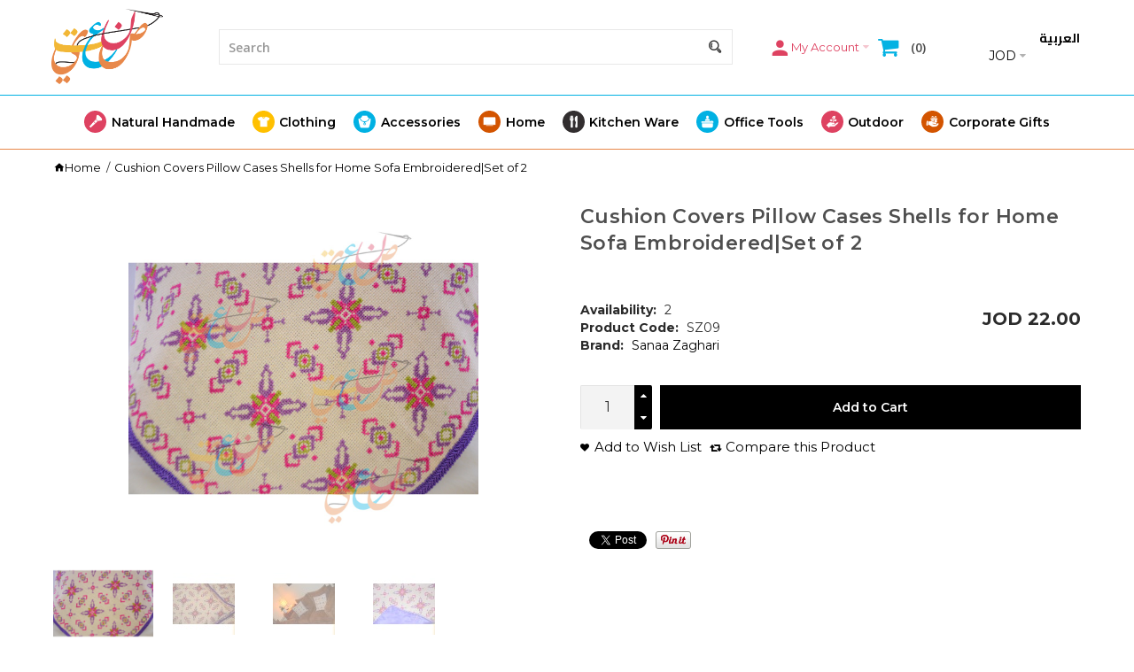

--- FILE ---
content_type: text/html; charset=utf-8
request_url: https://sanaaty.com/en/set-of-2-cushion-covers-pillow-cases-shells-for-home-sofa-couch-modern-waves-lines-embroidered-46-x-46-cm-pink-purple
body_size: 20305
content:
<!DOCTYPE html>
<html dir="ltr" lang="en">
<head>
<meta charset="UTF-8" />
<link href='https://fonts.gstatic.com' rel='preconnect' crossorigin />
<meta name="viewport" content="width=device-width, initial-scale=1.0, maximum-scale=1.0">
<title>Cushion Covers Pillow Cases Shells for Home Sofa Embroidered|Set of 2  | SZ09 | Sanaaty</title>
<base href="https://sanaaty.com/" target="_self" />
<meta name="description" content="Cushion Covers Pillow Cases Shells for Home Sofa Embroidered|Set of 2 : " />
<meta http-equiv="X-UA-Compatible" content="IE=edge">
<!--<meta name="generator" content="DSTeckEcom_theme 1.1.7/DSTeckEcom 1.2.7/OC 2.1.0.1/PHP 7.4.33" />-->
<link href="https://sanaaty.com/en/set-of-2-cushion-covers-pillow-cases-shells-for-home-sofa-couch-modern-waves-lines-embroidered-46-x-46-cm-pink-purple" rel="canonical" />
<link href="https://sanaaty.com/image/catalog/favicon.png" rel="icon" />
<link rel="alternate" href="https://sanaaty.com/en/set-of-2-cushion-covers-pillow-cases-shells-for-home-sofa-couch-modern-waves-lines-embroidered-46-x-46-cm-pink-purple" hreflang="en" />
<link rel="alternate" href="https://sanaaty.com/ar/غطاء-وسادة-صوفا-موديل-حديث-مطرز|مجموعة-من-قطعتين-غطاء-مطرز-و-وسادة-نوم" hreflang="ar" />

    			    							
<meta property="fb:app_id" content="547627195618215" />
<meta property="og:type" content="product" />
<meta property="og:url" content="https://sanaaty.com/en/set-of-2-cushion-covers-pillow-cases-shells-for-home-sofa-couch-modern-waves-lines-embroidered-46-x-46-cm-pink-purple" />
<meta property="og:title" content="Cushion Covers Pillow Cases Shells for Home Sofa Embroidered|Set of 2  | SZ09 | Sanaaty" />
<meta property="og:description" content="Cushion Covers Pillow Cases Shells for Home Sofa Embroidered|Set of 2 : Threads Color: Pink &amp;amp; Burble .Size: 46 x 41 cm .&amp;nbsp;&amp;nbsp;Great gift for family, friends, neighbors .Manufacturing time: 10&amp;nbsp; Hours per piecePlace Your Order and deliver it within 10-15 days .Modern Striped Embroidery Design, Brings Luxury Look To Your Home Decorative, Livi" />
<meta property="og:image" content="https://sanaaty.com/image/cache/catalog/DSC_9496-1200x630.JPG" />
<meta property="og:image:width"  content="1200" />
<meta property="og:image:height" content="630" />
<meta property="product:availability" content="instock" />
<meta property="product:brand" content="Sanaa Zaghari" />
<meta property="product:price:amount" content="22" />
<meta property="product:price:currency" content="JOD" />
<meta name="twitter:card" content="summary_large_image" />
<meta name="twitter:title" content="Cushion Covers Pillow Cases Shells for Home Sofa Embroidered|Set of 2  | SZ09 | Sanaaty" />
<meta name="twitter:description" content="Cushion Covers Pillow Cases Shells for Home Sofa Embroidered|Set of 2 : Threads Color: Pink &amp;amp; Burble .Size: 46 x 41 cm .&amp;nbsp;&amp;nbsp;Great gift for family, friends, neighbors .Manufacturing time: 10&amp;nbsp; Hours per piecePlace Your Order and deliver it within 10-15 days .Modern Striped Embroidery Design, Brings Luxury Look To Your Home Decorative, Livi" />
<meta name="twitter:image" content="https://sanaaty.com/image/cache/catalog/DSC_9496-1200x630.JPG" />
<script data-capture="0">
try{if(!parent.document)throw new Error('');tbRootWindow=top!==self?window.parent:window}catch(a){tbRootWindow=window};tbWindowWidth=window.innerWidth;function includeFontResource(e){"use strict";function t(e,t,c){e.addEventListener?e.addEventListener(t,c,!1):e.attachEvent&&e.attachEvent("on"+t,c)}function c(e){return window.localStorage&&localStorage.font_css_cache&&localStorage.font_css_cache_file===e}function n(){if(window.localStorage&&window.XMLHttpRequest)if(c(a))o(localStorage.font_css_cache);else{var e=new XMLHttpRequest;e.open("GET",a,!0),e.onreadystatechange=function(){4===e.readyState&&200===e.status&&(o(e.responseText),localStorage.font_css_cache=e.responseText,localStorage.font_css_cache_file=a)},e.send()}else{var t=document.createElement("link");t.href=a,t.rel="stylesheet",t.type="text/css",document.getElementsByTagName("head")[0].appendChild(t),document.cookie="font_css_cache"}}function o(e){var t=document.createElement("style");t.setAttribute("type","text/css"),document.getElementsByTagName("head")[0].appendChild(t),t.styleSheet?t.styleSheet.cssText=e:t.innerHTML=e}var a=e;window.localStorage&&localStorage.font_css_cache||document.cookie.indexOf("font_css_cache")>-1?n():t(window,"load",n)}
includeFontResource("//fonts.googleapis.com/css?family=Montserrat:regular,500,600,700%7COpen+Sans:600,700%7CRoboto:700%7CCairo:700%7CTitillium+Web:600,700&subset=latin");
</script>
<link rel="stylesheet" type="text/css" href="https://sanaaty.com/image/cache/tb/main.4112b6fb12168cd565f4b2ad3f794a8f.css" media="all" />
<link rel="stylesheet" type="text/css" href="https://sanaaty.com/image/cache/tb/dynamic.ba8e62e84007be7f157f6fb5f3705e87.css" media="all" />

<!--[if lt IE 10]>
<link rel="stylesheet" type="text/css" href="catalog/view/theme/DSTeckEcom/stylesheet/ie.css" media="screen" />
<![endif]-->
<script>(function(window) {
window.tbApp = window.tbApp || {};
var data = {"\/tb\/basename":"DSTeckEcom","\/tb\/no_image":"https:\/\/sanaaty.com\/image\/cache\/no_image-100x100.jpg","\/tb\/category_path":null,"\/tb\/route":"product\/product","\/tb\/cache_enabled":1,"\/tb\/url\/shopping_cart":"https:\/\/sanaaty.com\/en\/checkout\/cart","\/tb\/url\/search":"https:\/\/sanaaty.com\/en\/product\/search","\/tb\/url\/image_cache":"https:\/\/sanaaty.com\/image\/cache\/catalog\/","\/tb\/url\/wishlist":"https:\/\/sanaaty.com\/en\/account\/wishlist","\/tb\/url\/compare":"https:\/\/sanaaty.com\/en\/product\/compare","\/tb\/maximum_width":1300,"\/tb\/msg_position":"topRight","\/tb\/msg_stack":"1","\/tb\/msg_timeout":"3000","\/tb\/live_search\/show_image":"1","\/tb\/live_search\/title_style":"h4","\/tb\/live_search\/max_results":5,"\/tb\/live_search\/min_length":2,"\/tb\/live_search\/highlight_results":1,"\/tb\/live_search\/search_in_model":1,"\/tb\/live_search\/show_model":1,"\/tb\/url\/live_search\/search":"https:\/\/sanaaty.com\/en\/live_search\/search","\/tb\/url\/live_search\/seed":"https:\/\/sanaaty.com\/en\/live_search\/seed","\/lang\/text_failure":"Failure","\/lang\/text_continue":"Continue","\/lang\/text_continue_shopping":"Continue shopping","\/lang\/text_shopping_cart":"Shopping Cart","\/lang\/text_wishlist":"Wishlist","\/lang\/text_cart_updated":"Shopping Cart updated!","\/lang\/text_wishlist_updated":"Wishlist updated!","\/lang\/text_compare_updated":"Compare list updated!","\/lang\/text_product_comparison":"Compare list","\/lang\/text_previous":"Previous","\/lang\/text_next":"Next","\/lang\/text_cookie_policy_title":"Cookie policy","\/lang\/text_cookie_policy_button":"Confirm"};
for(var key in data) tbApp[key] = data[key];
})(window);</script>
<script src="https://sanaaty.com/catalog/view/theme/DSTeckEcom/javascript/critical.js"></script>
<script src="https://sanaaty.com/catalog/view/theme/DSTeckEcom/javascript/jquery.min.js"></script>
<script src="https://sanaaty.com/catalog/view/theme/DSTeckEcom/javascript/jquery-migrate.min.js"></script>
<script src="https://sanaaty.com/catalog/view/theme/DSTeckEcom/javascript/bootstrap.min.js"></script>
<script src="https://sanaaty.com/system/vendor/DSTeckEcom/extension/fire_slider/catalog/view/javascript/mightyslider.min.js"></script>
<script src="https://sanaaty.com/catalog/view/theme/DSTeckEcom/javascript/photoswipe/photoswipe.min.js"></script>
<script src="https://sanaaty.com/catalog/view/theme/DSTeckEcom/javascript/photoswipe/photoswipe-ui-default.min.js"></script>
<script src="https://sanaaty.com/catalog/view/theme/DSTeckEcom/javascript/jquery.zoom.min.js"></script>
<script src="https://sanaaty.com/system/vendor/DSTeckEcom/extension/live_search/catalog/view/javascript/typeahead.bundle.js"></script>
<script src="https://sanaaty.com/system/vendor/DSTeckEcom/extension/live_search/catalog/view/javascript/live_search.js"></script>
<script src="https://sanaaty.com/catalog/view/theme/DSTeckEcom/javascript/app.js"></script>
<script src="https://sanaaty.com/catalog/view/theme/DSTeckEcom/javascript/libs.min.js"></script>
<script src="https://sanaaty.com/catalog/view/theme/DSTeckEcom/javascript/jquery.bootstrap-touchspin.min.js"></script>
<script src="https://sanaaty.com/catalog/view/theme/DSTeckEcom/javascript/jquery.plugin.min.js"></script>
<script src="https://sanaaty.com/catalog/view/theme/DSTeckEcom/javascript/jquery.countdown.min.js"></script>
<script src="https://sanaaty.com/catalog/view/theme/DSTeckEcom/javascript/common.js"></script>

<link href="catalog/view/javascript/jquery/magnific/magnific-popup.css" type="text/css" rel="stylesheet" media="screen" />
<link href="catalog/view/javascript/jquery/datetimepicker/bootstrap-datetimepicker.min.css" type="text/css" rel="stylesheet" media="screen" />
<script type="text/javascript" src="catalog/view/javascript/jquery/datetimepicker/moment.js"></script>
<script type="text/javascript" src="catalog/view/javascript/jquery/datetimepicker/bootstrap-datetimepicker.min.js"></script>
<script type="text/javascript" src="https://www.google.com/recaptcha/api.js"></script>
<!-- Global site tag (gtag.js) - Google Analytics -->
<script async src="https://www.googletagmanager.com/gtag/js?id=UA-153102068-1"></script>
<script data-capture="0">
  window.dataLayer = window.dataLayer || [];
  function gtag(){dataLayer.push(arguments);}
  gtag('js', new Date());

  gtag('config', 'UA-153102068-1');
</script>

<!-- Google tag (gtag.js) -->
<script async src="https://www.googletagmanager.com/gtag/js?id=G-EM2J7ZF6B3"></script>
<script data-capture="0">
  window.dataLayer = window.dataLayer || [];
  function gtag(){dataLayer.push(arguments);}
  gtag('js', new Date());

  gtag('config', 'G-EM2J7ZF6B3');
</script><!-- Global site tag (gtag.js) - Google Analytics -->
<script async src="https://www.googletagmanager.com/gtag/js?id=UA-153102068-1"></script>
<script data-capture="0">
  window.dataLayer = window.dataLayer || [];
  function gtag(){dataLayer.push(arguments);}
  gtag('js', new Date());

  gtag('config', 'UA-153102068-1');
</script>

<!-- Google tag (gtag.js) -->
<script async src="https://www.googletagmanager.com/gtag/js?id=G-EM2J7ZF6B3"></script>
<script data-capture="0">
  window.dataLayer = window.dataLayer || [];
  function gtag(){dataLayer.push(arguments);}
  gtag('js', new Date());

  gtag('config', 'G-EM2J7ZF6B3');
</script></head>

<body class="product-product-4588 product-category-908 product-category-833 product-category-795 product-category-908 product-category-833 product-category-795 tb_width_1300 tb_lang_ltr tb_page_product_product head_glob_intro_glob_cont_prod_glob_foot_glob_ar_head_glob_ar_intro_prod_glob_ar_cont_prod_glob_ar_col_r_prod_glob_ar_foot_glob_en_ssl_d5006">

<div id="fb-root"></div><script type="text/javascript" data-capture="0">window.fbAsyncInit=function(){FB.init({appId:'547627195618215',status:true,xfbml:true});if(window.FB_XFBML_parsed!==undefined){window.FB_XFBML_parsed();}else{window.FB_XFBML_parsed=true;}};(function(d,s,id){var js,fjs=d.getElementsByTagName(s)[0];if(d.getElementById(id)){return;}js=d.createElement(s);js.id=id;js.async=true;js.src="//connect.facebook.net/en_US/all.js";fjs.parentNode.insertBefore(js,fjs);}(document,'script','facebook-jssdk'));</script>

<div id="wrapper" class="container-fluid">

  
  
  
  
  
  
  
  
  
  
  
  

  <script type="text/javascript" data-capture="0">
  window.tb_wishlist_label = 'Wish List (0)';
  </script>
<header id="header" class="tb_area_header container-fluid">
  <div class="row_G5LXE1 row-wrap tb_content_fixed tb_pt_5 tb_pb_5 top-header tbMobileShow">
  <div class="row tb_gut_xs_30 tb_gut_sm_30 tb_gut_md_40 tb_gut_lg_40">
        <div class="col_EDcl8 col col-xs-12 col-sm-auto col-md-auto col-lg-2 col-valign-middle tb_pt_0 tb_pr_0 tb_pb_0 tb_pl_0"><div id="HeaderLogoSystem_TXk8xnRf" class="tb_wt tb_wt_header_logo_system tbStickyShow tbMobileShow tbStickyPosition-1 tb_mt_5 tb_mb_5 display-inline-block tb_system_logo"><a id="site_logo" href=".">
                <img src="https://sanaaty.com/image/catalog/sanaaty-logo-n.png" alt="Sanaaty" />
          </a>
    <script>
  $('.tb_wt_header_logo_system').parent().addClass('tbLogoCol');
  </script></div><span class="tbToggleButtons tbMobileVisible tbMobileHidden mobile-menu-btn">  <span class="tb_toggle btn btn-lg tb_no_text fa fa-bars tbToggleHeader tbMobileVisible tbMobileHidden"></span></span><span class="tbToggleButtons tbMobileVisible tbMobileHidden mobile-cart-btn">  <span class="tb_toggle btn btn-lg tb_no_text fa fa-shopping-cart tbToggleCart tbMobileVisible tbMobileHidden"></span></span><span class="tbToggleButtons tbMobileVisible tbMobileHidden mobile-search-btn">  <span class="tb_toggle btn btn-lg fa-search tbToggleSearch tbMobileVisible tbMobileHidden"></span></span></div>
        <div class="col_R9821 col col-xs-12 col-sm-12 col-md-4 col-lg-6 col-valign-middle tb_pt_0 tb_pr_0 tb_pb_0 tb_pl_0"><div id="HeaderSearchSystem_L8WUcHtn" class="tb_wt tb_wt_header_search_system tbMobilePosition-1 search-box-cc tbMobileMenuShow tbMobileMenuDisplayBlock display-inline-block tb_system_search tb_style_1"><div id="search">
  <div class="tb_search_wrap
              form-group-md                            ">
    <input type="text" name="search" value="" placeholder="Search" id="filter_keyword" class="input-md" />
    <a id="search_button"
       class="tb_search_button btn
                            btn-default
                                          sgi-icon sgi-icon-Search                            btn-md"
       href="javascript:;"
       title="Search"></a>
  </div>
</div></div></div>
        <div class="col_DCcn7 col col-xs-12 col-sm-fill col-md-fill col-lg-4 col-valign-middle tb_pt_0 tb_pr_0 tb_pb_0 tb_pl_0"><div id="BlockGroup_DeQ4c2wO" class="tb_wt tb_wt_block_group display-block tb_equal_columns"><div class="row tb_gut_xs_0 tb_gut_sm_0 tb_gut_md_0 tb_gut_lg_0">
    <div class="col col-xs-12 col-sm-1 col-md-4 col-lg-4 col-align-start col-valign-middle">
        <div id="Menu_AbxPTD61" class="tb_wt tb_wt_menu tbMobilePosition-2 tbMobileShow tbMobileVisible my-account-ss menu-icons display-inline-block">
<nav>
  <ul class="nav nav-horizontal" data-relative_to="content">
    <li class="tb_link dropdown tb_menu_system_account_account">
    <span class="tb_toggle tb_bg_str_2"></span>
    <a href="https://sanaaty.com/en/account/account">
    <span class="tb_text"><span class="tb_icon"><i class="ico-mdi ico-mdi-account" style="font-size: 200%;color: #de4261;margin: 0 0em;"></i></span> My Account</span>
      </a>
    <ul class="dropdown-menu">
    <li class="tb_link tb_menu_system_account_login">
    <a href="https://sanaaty.com/en/account/login">
    <span class="tb_text"><span class="tb_icon"><i class="ico-mdi ico-mdi-login" style="font-size: 140%;margin: 0 0.5em;"></i></span>Login</span>
      </a>
  </li><li class="tb_link tb_menu_system_account_register">
    <a href="https://sanaaty.com/en/account/register">
    <span class="tb_text"><span class="tb_icon"><i class="ico-mdi ico-mdi-account-plus" style="font-size: 140%;margin: 0 0.5em;"></i></span>Register</span>
      </a>
  </li><li class="tb_link tb_menu_system_account_order">
    <a href="https://sanaaty.com/en/account/order">
    <span class="tb_text"><span class="tb_icon"><i class="ico-mdi ico-mdi-history" style="font-size: 140%;margin: 0 0.5em;"></i></span>Order History</span>
      </a>
  </li><li class="tb_link tb_menu_system_account_wishlist">
    <a href="https://sanaaty.com/en/account/wishlist">
    <span class="tb_text"><span class="tb_icon"><i class="fa fa-heart-o" style="font-size: 140%;margin: 0 0.5em;"></i></span>Wishlist</span>
      </a>
  </li><li class="tb_link tb_menu_system_account_address">
    <a href="https://sanaaty.com/en/account/address">
    <span class="tb_text"><span class="tb_icon"><i class="ico-mdi ico-mdi-map-marker-multiple" style="font-size: 140%;margin: 0 0.5em;"></i></span>Address book</span>
      </a>
  </li><li class="tb_link hidden tb_menu_system_account_download">
    <a href="https://sanaaty.com/en/account/download">
    <span class="tb_text">Downloads</span>
      </a>
  </li><li class="tb_link tb_menu_system_account_transaction">
    <a href="https://sanaaty.com/en/account/transaction">
    <span class="tb_text"><span class="tb_icon"><i class="ico-mdi ico-mdi-tumblr-reblog" style="font-size: 140%;margin: 0 0.5em;"></i></span>Transactions</span>
      </a>
  </li><li class="tb_link tb_menu_system_account_logout">
    <a href="https://sanaaty.com/en/account/logout">
    <span class="tb_text"><span class="tb_icon"><i class="fa fa-sign-out" style="margin: 0 0.3em;"></i></span>Logout</span>
      </a>
  </li>  </ul>
  </li>  </ul>
</nav>
</div>      </div>
    <div class="col col-xs-12 col-sm-1 col-md-4 col-lg-4 col-align-start col-valign-middle">
        <div id="HeaderCartMenuSystem_HJ4nU3fO" class="tb_wt tb_wt_header_cart_menu_system tbStickyShow tbStickyPosition-4 tbMobileHide tbMainNavigation cart-header-ss menu-icons display-inline-block tb_system_cart_menu"><div id="cart">
  <ul class="nav nav-responsive">
    <li class="dropdown">
            <h3 class="heading">
        <a href="https://sanaaty.com/en/checkout/cart">
                    <i class="tb_icon fa fa-shopping-cart"></i>
                                        <span class="tb_items">0</span>
                            </a>
      </h3>
      <div class="dropdown-menu">
        <div class="content">
          <h3>Shopping Cart</h3>
                    <div class="empty">Your shopping cart is empty!</div>
                    <script>
          tbUtils.removeClass(tbRootWindow.document.querySelector('.tb_wt_header_cart_menu_system .table-striped'), 'table-striped');
          Array.prototype.forEach.call(tbRootWindow.document.querySelectorAll('.tb_wt_header_cart_menu_system td .btn'), function(el) {
              tbUtils.removeClass(el, 'btn-danger btn-xs');
              tbUtils.addClass(el, 'btn-default btn-sm tb_no_text');
          });
          </script>
        </div>
      </div>
    </li>
  </ul>
</div></div>      </div>
    <div class="col col-xs-12 col-sm-1 col-md-4 col-lg-4 col-align-start col-valign-middle">
        <div id="HeaderLanguageMenuSystem_HYbJN1hl" class="tb_wt tb_wt_header_language_menu_system align-self-center display-block tb_system_language"><form action="https://sanaaty.com/en/common/language/language" method="post" enctype="multipart/form-data" id="language">
  <ul class="nav nav-horizontal">
            <li class="tb_selected">
      
            <a href="https://sanaaty.com/en/set-of-2-cushion-covers-pillow-cases-shells-for-home-sofa-couch-modern-waves-lines-embroidered-46-x-46-cm-pink-purple"
			>
                English      </a>
    </li>
        <li>
      
            <a href="https://sanaaty.com/ar/غطاء-وسادة-صوفا-موديل-حديث-مطرز|مجموعة-من-قطعتين-غطاء-مطرز-و-وسادة-نوم"
			 data-language-code="ar">
                العربية      </a>
    </li>
          </ul>
  <input type="hidden" name="code" value="" />
  <input type="hidden" name="redirect" value="https://sanaaty.com/en/set-of-2-cushion-covers-pillow-cases-shells-for-home-sofa-couch-modern-waves-lines-embroidered-46-x-46-cm-pink-purple" />
</form></div>        <div id="HeaderCurrencyMenuSystem_B9b259ND" class="tb_wt tb_wt_header_currency_menu_system display-block tb_system_currency"><form action="https://sanaaty.com/en/common/currency/currency" method="post" enctype="multipart/form-data" id="currency">
  <ul class="nav nav-horizontal">
        <li class="tb_selected dropdown" aria-haspopup="true">
                  <a href="javascript:;" title="Jordanian Dinnar">
        <span class="tb_text">JOD </span>
      </a>
                                                <ul class="dropdown-menu tb_ip_xs tb_vsep_xs">
                                        <li>
          <a href="javascript:;" title="USD" data-currency-code="USD">$ USD</a>
        </li>
                                <li>
          <a href="javascript:;" title="€ - Euro" data-currency-code="EUR">€ Euro</a>
        </li>
                      </ul>
          </li>
      </ul>
  <input type="hidden" name="code" value="" />
  <input type="hidden" name="redirect" value="https://sanaaty.com/en/set-of-2-cushion-covers-pillow-cases-shells-for-home-sofa-couch-modern-waves-lines-embroidered-46-x-46-cm-pink-purple" />
</form></div>      </div>
  </div></div></div>
      </div>
</div><div class="row_XBCme0 row-wrap top-header tbMobileShow">
  <div class="row tb_gut_xs_30 tb_gut_sm_30 tb_gut_md_40 tb_gut_lg_40">
        <div class="col_TP7MK col col-xs-12 col-sm-auto col-md-auto col-lg-12 col-valign-middle pos-xs-1 pos-sm-2 pos-md-2 tb_pt_0 tb_pr_0 tb_pb_0 tb_pl_0"><div id="Menu_E0jC8th1" class="tb_wt tb_wt_menu main-menu tbMainNavigation tbMainCategories tbMobileMenuShow tbMobilePosition-2 tbMobileDisplayBlock tbStickyShow tbStickyPosition-3 cat-menu-ss display-inline-block">
<nav>
  <ul class="nav nav-horizontal nav-responsive tb_nocaret" data-relative_to="content">
    <li id="menu_category_Menu_E0jC8th1_747" class="tb_link dropdown tb_megamenu tb_hidden_menu cat-men-title-center tb_menu_category_747">
  <span class="tb_toggle tb_bg_str_2"></span>
    <a href="https://sanaaty.com/en/natural-handmade">
    <span class="tb_text"><img class="tb_icon" src="https://sanaaty.com/image/catalog/menu-icon/icon/make-up-brush-3.png" alt="" style="margin: 0 0.4em;" /><span>Natural Handmade</span></span>
      </a>
      <div class="dropdown-menu">
    <div class="row tb_separate_columns tb_ip_20">
            <div
  class="
    tb_menu_banner
        col
    col-xs-12
    col-sm-1-5
    pos-xs-1    pos-sm-1    pos-md-1    pos-lg-1        col-align-center    col-valign-middle  "
  style="
        width: 40%;
    max-width: none;
            padding: 0px;
          "
>
    <img
    src="https://sanaaty.com/image/catalog/category-images/natrual-homemade-menu2.jpg"
    width="678"
    height="541"
        alt=""
  />
</div>
            <div class="col col-xs-12 col-sm-fill">
        <div class="tb_subcategories"><ul class=" tb_listing tb_grid">
      <li  class="tb_menu_category_749 tb_link" data-thumb="https://sanaaty.com/image/cache/catalog/category-images/body-cream-handmade-130x100.jpg">
        <span class="tb_toggle tb_bg_str_2"></span>
        <a class="h4" href="https://sanaaty.com/en/natural-handmade/body-cream">
      <span class="tb_text">Body Cream</span>
    </a>
        <ul class=" tb_list_1">
      <li  class="tb_menu_category_996 tb_link">
        <a href="https://sanaaty.com/en/natural-handmade/body-cream/feet-balm">
      <span class="tb_text">Feet Balm</span>
    </a>
      </li>
      </ul>      </li>
        <li  class="tb_menu_category_915 tb_link" data-thumb="https://sanaaty.com/image/cache/catalog/category-images/homemade-lipstick-130x100.jpg">
        <a class="h4" href="https://sanaaty.com/en/natural-handmade/lipsticks">
      <span class="tb_text">Lipsticks</span>
    </a>
      </li>
        <li  class="tb_menu_category_916 tb_link" data-thumb="https://sanaaty.com/image/cache/catalog/category-images/homemade-body-scrub-130x100.jpg">
        <a class="h4" href="https://sanaaty.com/en/natural-handmade/body-scrub">
      <span class="tb_text">Body Scrub</span>
    </a>
      </li>
        <li  class="tb_menu_category_917 tb_link" data-thumb="https://sanaaty.com/image/cache/catalog/category-images/homemade-body-oil-130x100.jpg">
        <a class="h4" href="https://sanaaty.com/en/natural-handmade/body-oils">
      <span class="tb_text">Body Oils</span>
    </a>
      </li>
        <li  class="tb_menu_category_750 tb_link" data-thumb="https://sanaaty.com/image/cache/catalog/category-images/homemade-bath-foam-130x100.jpg">
        <a class="h4" href="https://sanaaty.com/en/natural-handmade/path-foams">
      <span class="tb_text">Bath Foams</span>
    </a>
      </li>
        <li  class="tb_menu_category_751 tb_link" data-thumb="https://sanaaty.com/image/cache/catalog/category-images/homemade-deatrant-130x100.jpg">
        <a class="h4" href="https://sanaaty.com/en/natural-handmade/deodorants">
      <span class="tb_text">Deodorants</span>
    </a>
      </li>
        <li  class="tb_menu_category_887 tb_link" data-thumb="https://sanaaty.com/image/cache/catalog/category-images/homemade-shampoo-130x100.jpg">
        <a class="h4" href="https://sanaaty.com/en/natural-handmade/hair-shampoo">
      <span class="tb_text">Hair Shampoo</span>
    </a>
      </li>
        <li  class="tb_menu_category_888 tb_link" data-thumb="https://sanaaty.com/image/cache/catalog/category-images/homemade-hairo-conditionar-130x100.jpg">
        <a class="h4" href="https://sanaaty.com/en/natural-handmade/hair-conditioner">
      <span class="tb_text">Hair Conditioner</span>
    </a>
      </li>
        <li  class="tb_menu_category_911 tb_link" data-thumb="https://sanaaty.com/image/cache/catalog/category-images/homemade-gell-130x100.jpg">
        <a class="h4" href="https://sanaaty.com/en/natural-handmade/hair-styling-gel">
      <span class="tb_text">Hair Styling Gel</span>
    </a>
      </li>
        <li  class="tb_menu_category_912 tb_link" data-thumb="https://sanaaty.com/image/cache/catalog/category-images/homemade-anti-aging-cream-130x100.jpg">
        <a class="h4" href="https://sanaaty.com/en/natural-handmade/skin-anti-aging-cream">
      <span class="tb_text">Skin-Anti aging Cream</span>
    </a>
      </li>
        <li></li><li></li><li></li><li></li><li></li>
  </ul></div>
                      </div>
                </div>
          </div>
</li>
<script>
var margin = 'margin-right';
$("#menu_category_Menu_E0jC8th1_747").find(".tb_subcategories > ul > li").each(function() {
    //---------------------------------------
    // DSTeck
    //---------------------------------------
    if ($(this).is("[data-thumb]")) {
         var image_source = $(this).attr("data-thumb");
         var ds_link = $(this).find("> a");
         ds_link.after('<a class="cat-thumb-link" href="' + ds_link.attr('href') + '"><span class="thumbnail"><img src="' + image_source + '" /></span></a>');
    }
    //---------------------------------------
    //---------------------------------------
    // original code
    //---------------------------------------
    /*
    var image_source = $(this).is("[data-thumb]") ? $(this).attr("data-thumb") : "https://sanaaty.com/image/cache/no_image-130x100.jpg";
    $(this).find("> a").after('<span class="thumbnail"><img src="' + image_source + '" /></span>');
    $(this).find("> .tb_submenu > ul").css(margin, 130);
    */
    //---------------------------------------
});
</script>
<style scoped>
[id*="menu_category_Menu_E0jC8th1_747"] .tb_subcategories .tb_grid > li,
[id*="menu_category_Menu_E0jC8th1_747"] .tb_subcategories .tb_grid > div
{
      -ms-flex: 1 1 185px;
  -webkit-flex: 1 1 185px;
          flex: 1 1 185px;
}
</style>
<li id="menu_category_Menu_E0jC8th1_752" class="tb_link dropdown tb_megamenu tb_hidden_menu tb_menu_category_752">
  <span class="tb_toggle tb_bg_str_2"></span>
    <a href="https://sanaaty.com/en/clothing">
    <span class="tb_text"><img class="tb_icon" src="https://sanaaty.com/image/catalog/menu-icon/large-icon/clothing.png" alt="" style="margin: 0 0.4em;" /><span>Clothing</span></span>
      </a>
      <div class="dropdown-menu">
    <div class="row tb_separate_columns tb_ip_20">
            <div class="col col-xs-12 col-sm-fill">
        <div class="tb_subcategories"><ul class=" tb_multicolumn">
      <li  class="tb_menu_category_999 tb_link">
        <a class="h4" href="https://sanaaty.com/en/clothing/face-protection-mask">
      <span class="tb_text">Face Protection Mask</span>
    </a>
      </li>
        <li  class="tb_menu_category_763 tb_link">
        <span class="tb_toggle tb_bg_str_2"></span>
        <a class="h4" href="https://sanaaty.com/en/clothing/babies-and-kids">
      <span class="tb_text">Babies and Kids</span>
    </a>
        <ul class=" tb_list_1">
      <li  class="tb_menu_category_766 tb_link">
        <a href="https://sanaaty.com/en/clothing/babies-and-kids/outfit">
      <span class="tb_text">Outfit</span>
    </a>
      </li>
        <li  class="tb_menu_category_764 tb_link">
        <a href="https://sanaaty.com/en/clothing/babies-and-kids/socks">
      <span class="tb_text">Socks</span>
    </a>
      </li>
        <li  class="tb_menu_category_765 tb_link">
        <a href="https://sanaaty.com/en/clothing/babies-and-kids/hats">
      <span class="tb_text">Hats</span>
    </a>
      </li>
        <li  class="tb_menu_category_767 tb_link">
        <a href="https://sanaaty.com/en/clothing/babies-and-kids/jacket-sweater-cardian">
      <span class="tb_text">Jacket / Sweater / Cardian</span>
    </a>
      </li>
        <li  class="tb_menu_category_768 tb_link">
        <a href="https://sanaaty.com/en/clothing/babies-and-kids/dresses-jumpsuit">
      <span class="tb_text">Dresses / Jumpsuit</span>
    </a>
      </li>
        <li  class="tb_menu_category_769 tb_link">
        <a href="https://sanaaty.com/en/clothing/babies-and-kids/shoes">
      <span class="tb_text">Shoes</span>
    </a>
      </li>
        <li  class="tb_menu_category_918 tb_link">
        <a href="https://sanaaty.com/en/clothing/babies-and-kids/blankets">
      <span class="tb_text">Blankets</span>
    </a>
      </li>
      </ul>      </li>
        <li  class="tb_menu_category_753 tb_link">
        <span class="tb_toggle tb_bg_str_2"></span>
        <a class="h4" href="https://sanaaty.com/en/clothing/women">
      <span class="tb_text">Women</span>
    </a>
        <ul class=" tb_list_1">
      <li  class="tb_menu_category_889 tb_link">
        <a href="https://sanaaty.com/en/clothing/women/jackets">
      <span class="tb_text">Jackets</span>
    </a>
      </li>
        <li  class="tb_menu_category_758 tb_link">
        <a href="https://sanaaty.com/en/clothing/women/dresses">
      <span class="tb_text">Dresses</span>
    </a>
      </li>
        <li  class="tb_menu_category_969 tb_link">
        <a href="https://sanaaty.com/en/clothing/women/knitted-blouse">
      <span class="tb_text">Blouse</span>
    </a>
      </li>
        <li  class="tb_menu_category_761 tb_link">
        <a href="https://sanaaty.com/en/clothing/women/shoes">
      <span class="tb_text">Shoes</span>
    </a>
      </li>
        <li  class="tb_menu_category_762 tb_link">
        <a href="https://sanaaty.com/en/clothing/women/underwear">
      <span class="tb_text">Underwear</span>
    </a>
      </li>
        <li  class="tb_menu_category_914 tb_link">
        <a href="https://sanaaty.com/en/clothing/women/abaya">
      <span class="tb_text">Abaya</span>
    </a>
      </li>
      </ul>      </li>
        <li  class="tb_menu_category_770 tb_link">
        <span class="tb_toggle tb_bg_str_2"></span>
        <a class="h4" href="https://sanaaty.com/en/clothing/men">
      <span class="tb_text">Men</span>
    </a>
        <ul class=" tb_list_1">
      <li  class="tb_menu_category_1000 tb_link">
        <a href="https://sanaaty.com/en/clothing/men/hoodies">
      <span class="tb_text">Hoodies</span>
    </a>
      </li>
        <li  class="tb_menu_category_894 tb_link">
        <a href="https://sanaaty.com/en/clothing/men/jackets-and-sweater">
      <span class="tb_text">Jackets and Sweater</span>
    </a>
      </li>
        <li  class="tb_menu_category_909 tb_link">
        <a href="https://sanaaty.com/en/clothing/men/wallets">
      <span class="tb_text">Wallets</span>
    </a>
      </li>
        <li  class="tb_menu_category_919 tb_link">
        <a href="https://sanaaty.com/en/clothing/men/belts">
      <span class="tb_text">Belts</span>
    </a>
      </li>
        <li  class="tb_menu_category_910 tb_link">
        <a href="https://sanaaty.com/en/clothing/men/flip-flop">
      <span class="tb_text">Flip Flop</span>
    </a>
      </li>
      </ul>      </li>
        <li></li><li></li><li></li><li></li><li></li>
  </ul></div>
                      </div>
                </div>
          </div>
</li>
<script>
var margin = 'margin-right';
$("#menu_category_Menu_E0jC8th1_752").find(".tb_subcategories > ul > li").each(function() {
    //---------------------------------------
    // DSTeck
    //---------------------------------------
    if ($(this).is("[data-thumb]")) {
         var image_source = $(this).attr("data-thumb");
         var ds_link = $(this).find("> a");
         ds_link.after('<a class="cat-thumb-link" href="' + ds_link.attr('href') + '"><span class="thumbnail"><img src="' + image_source + '" /></span></a>');
    }
    //---------------------------------------
    //---------------------------------------
    // original code
    //---------------------------------------
    /*
    var image_source = $(this).is("[data-thumb]") ? $(this).attr("data-thumb") : "https://sanaaty.com/image/cache/no_image-100x100.jpg";
    $(this).find("> a").after('<span class="thumbnail"><img src="' + image_source + '" /></span>');
    $(this).find("> .tb_submenu > ul").css(margin, 100);
    */
    //---------------------------------------
});
$('#menu_category_Menu_E0jC8th1_752')
.on("mouseenter", "li[data-thumb]", function() {
  var $image = $(this).parent().closest('li[class*="category_"]').find("> .thumbnail img");
  if ($image.length) {
    if (!$image.is("[original_src]")) {
      $image.attr("original_src", $image.attr("src"));
    }
    $image.attr("src", $(this).attr("data-thumb"));
  }
})
.on("mouseleave", "li[data-thumb]", function() {
  var $image = $(this).parent().closest('li[class*="category_"]').find("> .thumbnail img");
  if ($image.length) {
    $image.attr("src", $image.attr("original_src"));
  }
});
</script>
<style scoped>
[id*="menu_category_Menu_E0jC8th1_752"] .tb_subcategories .tb_multicolumn {
  -webkit-column-width: 250px;
     -moz-column-width: 250px;
          column-width: 250px;
}
</style>
<li id="menu_category_Menu_E0jC8th1_782" class="tb_link dropdown tb_megamenu tb_hidden_menu tb_menu_category_782">
  <span class="tb_toggle tb_bg_str_2"></span>
    <a href="https://sanaaty.com/en/accessories">
    <span class="tb_text"><img class="tb_icon" src="https://sanaaty.com/image/catalog/menu-icon/large-icon/accessories_1.png" alt="" style="margin: 0 0.4em;" /><span>Accessories</span></span>
      </a>
      <div class="dropdown-menu">
    <div class="row tb_separate_columns tb_ip_20">
            <div class="col col-xs-12 col-sm-fill">
        <div class="tb_subcategories"><ul class=" tb_multicolumn">
      <li  class="tb_menu_category_783 tb_link">
        <span class="tb_toggle tb_bg_str_2"></span>
        <a class="h4" href="https://sanaaty.com/en/accessories/women">
      <span class="tb_text">Women</span>
    </a>
        <ul class=" tb_list_1">
      <li  class="tb_menu_category_955 tb_link">
        <a href="https://sanaaty.com/en/accessories/women/prayer-clothes">
      <span class="tb_text">Islamic Prayer Clothes</span>
    </a>
      </li>
        <li  class="tb_menu_category_784 tb_link">
        <a href="https://sanaaty.com/en/accessories/women/socks">
      <span class="tb_text">Socks</span>
    </a>
      </li>
        <li  class="tb_menu_category_786 tb_link">
        <a href="https://sanaaty.com/en/accessories/women/necklace-pendants">
      <span class="tb_text">Necklace &amp; Pendants</span>
    </a>
      </li>
        <li  class="tb_menu_category_992 tb_link">
        <a href="https://sanaaty.com/en/accessories/women/prayer-beads">
      <span class="tb_text">Prayer beads</span>
    </a>
      </li>
        <li  class="tb_menu_category_790 tb_link">
        <a href="https://sanaaty.com/en/accessories/women/rings">
      <span class="tb_text">Rings</span>
    </a>
      </li>
        <li  class="tb_menu_category_791 tb_link">
        <a href="https://sanaaty.com/en/accessories/women/bracelets">
      <span class="tb_text">Bracelets</span>
    </a>
      </li>
        <li  class="tb_menu_category_792 tb_link">
        <a href="https://sanaaty.com/en/accessories/women/earrings">
      <span class="tb_text">Earrings</span>
    </a>
      </li>
        <li  class="tb_menu_category_920 tb_link">
        <a href="https://sanaaty.com/en/accessories/women/pendants">
      <span class="tb_text">Pendants</span>
    </a>
      </li>
        <li  class="tb_menu_category_794 tb_link">
        <a href="https://sanaaty.com/en/accessories/women/hair-accessories-knitted-headband">
      <span class="tb_text">Hair Accessories / Knitted Headband</span>
    </a>
      </li>
        <li  class="tb_menu_category_801 tb_link">
        <a href="https://sanaaty.com/en/accessories/women/shoulder-bags">
      <span class="tb_text">Shoulder bags</span>
    </a>
      </li>
        <li  class="tb_menu_category_972 tb_link">
        <a href="https://sanaaty.com/en/accessories/women/shoulder-bags-1">
      <span class="tb_text">Hand Bag</span>
    </a>
      </li>
        <li  class="tb_menu_category_921 tb_link">
        <a href="https://sanaaty.com/en/accessories/women/clutches-wallets-purses-cosmetic-bags">
      <span class="tb_text">Clutches/ Wallets/ Purses/ Cosmetic bags</span>
    </a>
      </li>
        <li  class="tb_menu_category_805 tb_link">
        <a href="https://sanaaty.com/en/accessories/women/gloves">
      <span class="tb_text">Gloves</span>
    </a>
      </li>
        <li  class="tb_menu_category_808 tb_link">
        <a href="https://sanaaty.com/en/accessories/women/scarves">
      <span class="tb_text">Scarves</span>
    </a>
      </li>
        <li  class="tb_menu_category_809 tb_link">
        <a href="https://sanaaty.com/en/accessories/women/belts-and-bucklets">
      <span class="tb_text">Belts and bucklets</span>
    </a>
      </li>
      </ul>      </li>
        <li  class="tb_menu_category_810 tb_link">
        <span class="tb_toggle tb_bg_str_2"></span>
        <a class="h4" href="https://sanaaty.com/en/accessories/babies">
      <span class="tb_text">Babies</span>
    </a>
        <ul class=" tb_list_1">
      <li  class="tb_menu_category_811 tb_link">
        <a href="https://sanaaty.com/en/accessories/babies/emojrami-art-doll">
      <span class="tb_text">Emojrami art doll</span>
    </a>
      </li>
        <li  class="tb_menu_category_813 tb_link">
        <a href="https://sanaaty.com/en/accessories/babies/newborn-baby-fitting">
      <span class="tb_text">Newborn baby fitting </span>
    </a>
      </li>
        <li  class="tb_menu_category_818 tb_link">
        <a href="https://sanaaty.com/en/accessories/babies/babies-kids-party-supplies">
      <span class="tb_text">Babies &amp; kids party supplies</span>
    </a>
      </li>
        <li  class="tb_menu_category_819 tb_link">
        <a href="https://sanaaty.com/en/accessories/babies/fabric-toys-doctor-set">
      <span class="tb_text">Fabric Toys (Doctor Set )</span>
    </a>
      </li>
        <li  class="tb_menu_category_820 tb_link">
        <a href="https://sanaaty.com/en/accessories/babies/babies-set-and-gifts">
      <span class="tb_text">Babies Set and Gifts </span>
    </a>
      </li>
        <li  class="tb_menu_category_821 tb_link">
        <a href="https://sanaaty.com/en/accessories/babies/baby-s-diaper-cake">
      <span class="tb_text">Baby’s Diaper Cake</span>
    </a>
      </li>
      </ul>      </li>
        <li  class="tb_menu_category_822 tb_link">
        <span class="tb_toggle tb_bg_str_2"></span>
        <a class="h4" href="https://sanaaty.com/en/accessories/men">
      <span class="tb_text">Men</span>
    </a>
        <ul class=" tb_list_1">
      <li  class="tb_menu_category_993 tb_link">
        <a href="https://sanaaty.com/en/accessories/men/prayer-beads-1">
      <span class="tb_text">Prayer Beads</span>
    </a>
      </li>
        <li  class="tb_menu_category_823 tb_link">
        <a href="https://sanaaty.com/en/accessories/men/keychain">
      <span class="tb_text">Keychain </span>
    </a>
      </li>
        <li  class="tb_menu_category_827 tb_link">
        <a href="https://sanaaty.com/en/accessories/men/cigarette-case-and-box">
      <span class="tb_text">Cigarette case and box</span>
    </a>
      </li>
        <li  class="tb_menu_category_922 tb_link">
        <a href="https://sanaaty.com/en/accessories/men/hats">
      <span class="tb_text">Hats</span>
    </a>
      </li>
        <li  class="tb_menu_category_923 tb_link">
        <a href="https://sanaaty.com/en/accessories/men/gloves">
      <span class="tb_text">Gloves</span>
    </a>
      </li>
        <li  class="tb_menu_category_829 tb_link">
        <a href="https://sanaaty.com/en/accessories/men/traditional-shimagh">
      <span class="tb_text">Traditional Shimagh</span>
    </a>
      </li>
        <li  class="tb_menu_category_924 tb_link">
        <a href="https://sanaaty.com/en/accessories/men/socks">
      <span class="tb_text">Socks</span>
    </a>
      </li>
      </ul>      </li>
        <li></li><li></li><li></li><li></li><li></li>
  </ul></div>
                      </div>
                </div>
          </div>
</li>
<script>
var margin = 'margin-right';
$("#menu_category_Menu_E0jC8th1_782").find(".tb_subcategories > ul > li").each(function() {
    //---------------------------------------
    // DSTeck
    //---------------------------------------
    if ($(this).is("[data-thumb]")) {
         var image_source = $(this).attr("data-thumb");
         var ds_link = $(this).find("> a");
         ds_link.after('<a class="cat-thumb-link" href="' + ds_link.attr('href') + '"><span class="thumbnail"><img src="' + image_source + '" /></span></a>');
    }
    //---------------------------------------
    //---------------------------------------
    // original code
    //---------------------------------------
    /*
    var image_source = $(this).is("[data-thumb]") ? $(this).attr("data-thumb") : "https://sanaaty.com/image/cache/no_image-100x100.jpg";
    $(this).find("> a").after('<span class="thumbnail"><img src="' + image_source + '" /></span>');
    $(this).find("> .tb_submenu > ul").css(margin, 100);
    */
    //---------------------------------------
});
$('#menu_category_Menu_E0jC8th1_782')
.on("mouseenter", "li[data-thumb]", function() {
  var $image = $(this).parent().closest('li[class*="category_"]').find("> .thumbnail img");
  if ($image.length) {
    if (!$image.is("[original_src]")) {
      $image.attr("original_src", $image.attr("src"));
    }
    $image.attr("src", $(this).attr("data-thumb"));
  }
})
.on("mouseleave", "li[data-thumb]", function() {
  var $image = $(this).parent().closest('li[class*="category_"]').find("> .thumbnail img");
  if ($image.length) {
    $image.attr("src", $image.attr("original_src"));
  }
});
</script>
<style scoped>
[id*="menu_category_Menu_E0jC8th1_782"] .tb_subcategories .tb_multicolumn {
  -webkit-column-width: 250px;
     -moz-column-width: 250px;
          column-width: 250px;
}
</style>
<li id="menu_category_Menu_E0jC8th1_795" class="tb_link dropdown tb_megamenu tb_hidden_menu home-on-mainmenu tb_menu_category_795">
  <span class="tb_toggle tb_bg_str_2"></span>
    <a href="https://sanaaty.com/en/home-living-room">
    <span class="tb_text"><img class="tb_icon" src="https://sanaaty.com/image/catalog/menu-icon/large-icon/home.png" alt="" style="margin: 0 0.4em;" /><span>Home</span></span>
      </a>
      <div class="dropdown-menu">
    <div class="row tb_separate_columns tb_ip_20">
            <div class="col col-xs-12 col-sm-fill">
        <div class="tb_subcategories"><ul class=" tb_multicolumn tb_list_1">
      <li  class="tb_menu_category_830 tb_link">
        <a href="https://sanaaty.com/en/home-living-room/boxes">
      <span class="tb_text">Boxes</span>
    </a>
      </li>
        <li  class="tb_menu_category_833 tb_link">
        <a href="https://sanaaty.com/en/home-living-room/cushions-and-pillow-cover">
      <span class="tb_text">Fabrics</span>
    </a>
      </li>
        <li  class="tb_menu_category_836 tb_link">
        <a href="https://sanaaty.com/en/home-living-room/wall-frames">
      <span class="tb_text">Wall frames</span>
    </a>
      </li>
        <li  class="tb_menu_category_837 tb_link">
        <a href="https://sanaaty.com/en/home-living-room/wall-hanging">
      <span class="tb_text">Wall hanging</span>
    </a>
      </li>
        <li  class="tb_menu_category_840 tb_link">
        <a href="https://sanaaty.com/en/home-living-room/floor-rugs-and-wall-hanging">
      <span class="tb_text">Floor Rugs and wall hanging</span>
    </a>
      </li>
        <li  class="tb_menu_category_841 tb_link">
        <a href="https://sanaaty.com/en/home-living-room/keys-hangers">
      <span class="tb_text">Keys hangers</span>
    </a>
      </li>
        <li  class="tb_menu_category_845 tb_link">
        <a href="https://sanaaty.com/en/home-living-room/visitors-cup-crochet-holder">
      <span class="tb_text">Visitors cup crochet holder</span>
    </a>
      </li>
        <li  class="tb_menu_category_967 tb_link">
        <a href="https://sanaaty.com/en/home-living-room/table">
      <span class="tb_text">Table</span>
    </a>
      </li>
        <li  class="tb_menu_category_800 tb_link">
        <a href="https://sanaaty.com/en/home-living-room/painting-portraits">
      <span class="tb_text">Portraits</span>
    </a>
      </li>
        <li  class="tb_menu_category_895 tb_link">
        <a href="https://sanaaty.com/en/home-living-room/ashtray">
      <span class="tb_text">Ashtray</span>
    </a>
      </li>
        <li  class="tb_menu_category_897 tb_link">
        <a href="https://sanaaty.com/en/home-living-room/serving-tray">
      <span class="tb_text">Serving tray</span>
    </a>
      </li>
        <li  class="tb_menu_category_899 tb_link">
        <a href="https://sanaaty.com/en/home-living-room/wires-beads-trees">
      <span class="tb_text">Wires &amp; Beads Trees </span>
    </a>
      </li>
        <li  class="tb_menu_category_900 tb_link">
        <a href="https://sanaaty.com/en/home-living-room/aromatic-candles">
      <span class="tb_text">Aromatic Candles</span>
    </a>
      </li>
        <li  class="tb_menu_category_901 tb_link">
        <a href="https://sanaaty.com/en/home-living-room/mosaic-walls">
      <span class="tb_text">Mosaic Walls</span>
    </a>
      </li>
        <li  class="tb_menu_category_902 tb_link">
        <a href="https://sanaaty.com/en/home-living-room/candles-burner-in-the-shape-of-minaret">
      <span class="tb_text">Candles burner in the shape of minaret</span>
    </a>
      </li>
        <li  class="tb_menu_category_986 tb_link">
        <a href="https://sanaaty.com/en/home-living-room/candles-holder">
      <span class="tb_text">Candles Holder</span>
    </a>
      </li>
        <li  class="tb_menu_category_903 tb_link">
        <a href="https://sanaaty.com/en/home-living-room/marble-sculptures">
      <span class="tb_text">Marble sculptures</span>
    </a>
      </li>
        <li  class="tb_menu_category_904 tb_link">
        <a href="https://sanaaty.com/en/home-living-room/wooden-frames">
      <span class="tb_text">Wooden frames</span>
    </a>
      </li>
        <li  class="tb_menu_category_905 tb_link">
        <a href="https://sanaaty.com/en/home-living-room/wooden-tables">
      <span class="tb_text">Wooden tables</span>
    </a>
      </li>
        <li  class="tb_menu_category_906 tb_link">
        <a href="https://sanaaty.com/en/home-living-room/carpets">
      <span class="tb_text">Carbets</span>
    </a>
      </li>
        <li  class="tb_menu_category_872 tb_link">
        <a href="https://sanaaty.com/en/home-living-room/ceramic-shisha">
      <span class="tb_text">Ceramic Shisha</span>
    </a>
      </li>
        <li  class="tb_menu_category_930 tb_link">
        <a href="https://sanaaty.com/en/home-living-room/flowers">
      <span class="tb_text">Flowers </span>
    </a>
      </li>
        <li  class="tb_menu_category_944 tb_link">
        <a href="https://sanaaty.com/en/home-living-room/lighting">
      <span class="tb_text">Lighting </span>
    </a>
      </li>
        <li  class="tb_menu_category_952 tb_link">
        <a href="https://sanaaty.com/en/home-living-room/ostrich-eggs">
      <span class="tb_text">Ostrich Eggs</span>
    </a>
      </li>
        <li  class="tb_menu_category_942 tb_link">
        <a href="https://sanaaty.com/en/home-living-room/pottery">
      <span class="tb_text">Pottery</span>
    </a>
      </li>
        <li></li><li></li><li></li><li></li><li></li>
  </ul></div>
                      </div>
                </div>
          </div>
</li>
<script>
var margin = 'margin-right';
$("#menu_category_Menu_E0jC8th1_795").find(".tb_subcategories > ul > li").each(function() {
    //---------------------------------------
    // DSTeck
    //---------------------------------------
    if ($(this).is("[data-thumb]")) {
         var image_source = $(this).attr("data-thumb");
         var ds_link = $(this).find("> a");
         ds_link.after('<a class="cat-thumb-link" href="' + ds_link.attr('href') + '"><span class="thumbnail"><img src="' + image_source + '" /></span></a>');
    }
    //---------------------------------------
    //---------------------------------------
    // original code
    //---------------------------------------
    /*
    var image_source = $(this).is("[data-thumb]") ? $(this).attr("data-thumb") : "https://sanaaty.com/image/cache/no_image-100x100.jpg";
    $(this).find("> a").after('<span class="thumbnail"><img src="' + image_source + '" /></span>');
    $(this).find("> .tb_submenu > ul").css(margin, 100);
    */
    //---------------------------------------
});
$('#menu_category_Menu_E0jC8th1_795')
.on("mouseenter", "li[data-thumb]", function() {
  var $image = $(this).parent().closest('li[class*="category_"]').find("> .thumbnail img");
  if ($image.length) {
    if (!$image.is("[original_src]")) {
      $image.attr("original_src", $image.attr("src"));
    }
    $image.attr("src", $(this).attr("data-thumb"));
  }
})
.on("mouseleave", "li[data-thumb]", function() {
  var $image = $(this).parent().closest('li[class*="category_"]').find("> .thumbnail img");
  if ($image.length) {
    $image.attr("src", $image.attr("original_src"));
  }
});
</script>
<style scoped>
[id*="menu_category_Menu_E0jC8th1_795"] .tb_subcategories .tb_multicolumn {
  -webkit-column-width: 250px;
     -moz-column-width: 250px;
          column-width: 250px;
}
</style>
<li id="menu_category_Menu_E0jC8th1_796" class="tb_link dropdown tb_megamenu tb_hidden_menu tb_menu_category_796">
  <span class="tb_toggle tb_bg_str_2"></span>
    <a href="https://sanaaty.com/en/kitchen-ware">
    <span class="tb_text"><img class="tb_icon" src="https://sanaaty.com/image/catalog/menu-icon/large-icon/kitchen.png" alt="" style="margin: 0 0.4em;" /><span>Kitchen Ware</span></span>
      </a>
      <div class="dropdown-menu">
    <div class="row tb_separate_columns tb_ip_20">
            <div class="col col-xs-12 col-sm-fill">
        <div class="tb_subcategories"><ul class=" tb_multicolumn">
      <li  class="tb_menu_category_976 tb_link">
        <a class="h4" href="https://sanaaty.com/en/kitchen-ware/kitchen-ware-floral-decorated-glass-jars">
      <span class="tb_text">Glass Jars</span>
    </a>
      </li>
        <li  class="tb_menu_category_968 tb_link">
        <a class="h4" href="https://sanaaty.com/en/kitchen-ware/حقيبة-حافظة-الطعام">
      <span class="tb_text">Cooking Super Bag</span>
    </a>
      </li>
        <li  class="tb_menu_category_963 tb_link">
        <a class="h4" href="https://sanaaty.com/en/kitchen-ware/breakfast-set">
      <span class="tb_text">Breakfast Set</span>
    </a>
      </li>
        <li  class="tb_menu_category_964 tb_link">
        <a class="h4" href="https://sanaaty.com/en/kitchen-ware/desserts-round-tray">
      <span class="tb_text">Desserts Round Tray </span>
    </a>
      </li>
        <li  class="tb_menu_category_852 tb_link">
        <a class="h4" href="https://sanaaty.com/en/kitchen-ware/coasters-set">
      <span class="tb_text">Coasters set </span>
    </a>
      </li>
        <li  class="tb_menu_category_853 tb_link">
        <span class="tb_toggle tb_bg_str_2"></span>
        <a class="h4" href="https://sanaaty.com/en/kitchen-ware/serving-trivet">
      <span class="tb_text">Serving trivet</span>
    </a>
        <ul class=" tb_list_1">
      <li  class="tb_menu_category_854 tb_link">
        <a href="https://sanaaty.com/en/kitchen-ware/serving-trivet/decoupage">
      <span class="tb_text">Decoupage</span>
    </a>
      </li>
        <li  class="tb_menu_category_925 tb_link">
        <a href="https://sanaaty.com/en/kitchen-ware/serving-trivet/ceramic">
      <span class="tb_text">Ceramic</span>
    </a>
      </li>
      </ul>      </li>
        <li  class="tb_menu_category_926 tb_link">
        <a class="h4" href="https://sanaaty.com/en/kitchen-ware/coffee-tea-suger-containers">
      <span class="tb_text">Coffee , Tea , Suger containers</span>
    </a>
      </li>
        <li  class="tb_menu_category_855 tb_link">
        <span class="tb_toggle tb_bg_str_2"></span>
        <a class="h4" href="https://sanaaty.com/en/kitchen-ware/coffee-cup-set">
      <span class="tb_text">Coffee Cup set</span>
    </a>
        <ul class=" tb_list_1">
      <li  class="tb_menu_category_856 tb_link">
        <a href="https://sanaaty.com/en/kitchen-ware/coffee-cup-set/pottery-coffee-cup-set-with-container">
      <span class="tb_text">Pottery Coffee Cup set with Container </span>
    </a>
      </li>
      </ul>      </li>
        <li  class="tb_menu_category_857 tb_link">
        <span class="tb_toggle tb_bg_str_2"></span>
        <a class="h4" href="https://sanaaty.com/en/kitchen-ware/plates">
      <span class="tb_text">Plates </span>
    </a>
        <ul class=" tb_list_1">
      <li  class="tb_menu_category_858 tb_link">
        <a href="https://sanaaty.com/en/kitchen-ware/plates/ceramic-and-mosaic-plates">
      <span class="tb_text">Ceramic and Mosaic Plates </span>
    </a>
      </li>
        <li  class="tb_menu_category_988 tb_link">
        <a href="https://sanaaty.com/en/kitchen-ware/plates/pottery-plates-1-1-1-1">
      <span class="tb_text">Pottery Plates</span>
    </a>
      </li>
      </ul>      </li>
        <li  class="tb_menu_category_962 tb_link">
        <span class="tb_toggle tb_bg_str_2"></span>
        <a class="h4" href="https://sanaaty.com/en/kitchen-ware/bowls">
      <span class="tb_text">Bowls</span>
    </a>
        <ul class=" tb_list_1">
      <li  class="tb_menu_category_961 tb_link">
        <a href="https://sanaaty.com/en/kitchen-ware/bowls/pottery-bowls-with-container">
      <span class="tb_text">Pottery Bowls with Container</span>
    </a>
      </li>
        <li  class="tb_menu_category_989 tb_link">
        <a href="https://sanaaty.com/en/kitchen-ware/bowls/pottery-bowls">
      <span class="tb_text">Pottery Bowls </span>
    </a>
      </li>
      </ul>      </li>
        <li  class="tb_menu_category_859 tb_link">
        <span class="tb_toggle tb_bg_str_2"></span>
        <a class="h4" href="https://sanaaty.com/en/kitchen-ware/mugs">
      <span class="tb_text">Mugs </span>
    </a>
        <ul class=" tb_list_1">
      <li  class="tb_menu_category_860 tb_link">
        <a href="https://sanaaty.com/en/kitchen-ware/mugs/ceramic-mugs">
      <span class="tb_text">Ceramic Mugs</span>
    </a>
      </li>
      </ul>      </li>
        <li  class="tb_menu_category_987 tb_link">
        <a class="h4" href="https://sanaaty.com/en/kitchen-ware/pottery-jugs">
      <span class="tb_text">Pottery Jugs</span>
    </a>
      </li>
        <li  class="tb_menu_category_861 tb_link">
        <span class="tb_toggle tb_bg_str_2"></span>
        <a class="h4" href="https://sanaaty.com/en/kitchen-ware/dates-pot">
      <span class="tb_text">Dates pot</span>
    </a>
        <ul class=" tb_list_1">
      <li  class="tb_menu_category_862 tb_link">
        <a href="https://sanaaty.com/en/kitchen-ware/dates-pot/ceramic-dates-pot">
      <span class="tb_text">Ceramic Dates pot</span>
    </a>
      </li>
        <li  class="tb_menu_category_940 tb_link">
        <a href="https://sanaaty.com/en/kitchen-ware/dates-pot/pottery-1-1">
      <span class="tb_text">Pottery</span>
    </a>
      </li>
      </ul>      </li>
        <li  class="tb_menu_category_863 tb_link">
        <span class="tb_toggle tb_bg_str_2"></span>
        <a class="h4" href="https://sanaaty.com/en/kitchen-ware/zaatar-w-zait-bowl">
      <span class="tb_text">Zaatar w zait bowl </span>
    </a>
        <ul class=" tb_list_1">
      <li  class="tb_menu_category_864 tb_link">
        <a href="https://sanaaty.com/en/kitchen-ware/zaatar-w-zait-bowl/ceramic-zaatar-w-zait-bowl">
      <span class="tb_text">Ceramic  Zaatar w zait bowl </span>
    </a>
      </li>
      </ul>      </li>
        <li  class="tb_menu_category_865 tb_link">
        <span class="tb_toggle tb_bg_str_2"></span>
        <a class="h4" href="https://sanaaty.com/en/kitchen-ware/bottle-bag">
      <span class="tb_text">Bottle bag</span>
    </a>
        <ul class=" tb_list_1">
      <li  class="tb_menu_category_866 tb_link">
        <a href="https://sanaaty.com/en/kitchen-ware/bottle-bag/fabric-bottle-bag">
      <span class="tb_text">Fabric Bottle bag</span>
    </a>
      </li>
      </ul>      </li>
        <li  class="tb_menu_category_867 tb_link">
        <span class="tb_toggle tb_bg_str_2"></span>
        <a class="h4" href="https://sanaaty.com/en/kitchen-ware/chicken-ceramic-roaster">
      <span class="tb_text">Chicken Pottery Roaster</span>
    </a>
        <ul class=" tb_list_1">
      <li  class="tb_menu_category_868 tb_link">
        <a href="https://sanaaty.com/en/kitchen-ware/chicken-ceramic-roaster/ceramic">
      <span class="tb_text">Ceramic</span>
    </a>
      </li>
      </ul>      </li>
        <li  class="tb_menu_category_869 tb_link">
        <a class="h4" href="https://sanaaty.com/en/kitchen-ware/straw-baskets-for-bread">
      <span class="tb_text">Straw baskets for bread</span>
    </a>
      </li>
        <li  class="tb_menu_category_870 tb_link">
        <a class="h4" href="https://sanaaty.com/en/kitchen-ware/embroidered-napkins">
      <span class="tb_text">Embroidered Napkins </span>
    </a>
      </li>
        <li  class="tb_menu_category_871 tb_link">
        <a class="h4" href="https://sanaaty.com/en/kitchen-ware/tissues-holder">
      <span class="tb_text">Tissues Holder</span>
    </a>
      </li>
        <li></li><li></li><li></li><li></li><li></li>
  </ul></div>
                      </div>
                </div>
          </div>
</li>
<script>
var margin = 'margin-right';
$("#menu_category_Menu_E0jC8th1_796").find(".tb_subcategories > ul > li").each(function() {
    //---------------------------------------
    // DSTeck
    //---------------------------------------
    if ($(this).is("[data-thumb]")) {
         var image_source = $(this).attr("data-thumb");
         var ds_link = $(this).find("> a");
         ds_link.after('<a class="cat-thumb-link" href="' + ds_link.attr('href') + '"><span class="thumbnail"><img src="' + image_source + '" /></span></a>');
    }
    //---------------------------------------
    //---------------------------------------
    // original code
    //---------------------------------------
    /*
    var image_source = $(this).is("[data-thumb]") ? $(this).attr("data-thumb") : "https://sanaaty.com/image/cache/no_image-100x100.jpg";
    $(this).find("> a").after('<span class="thumbnail"><img src="' + image_source + '" /></span>');
    $(this).find("> .tb_submenu > ul").css(margin, 100);
    */
    //---------------------------------------
});
$('#menu_category_Menu_E0jC8th1_796')
.on("mouseenter", "li[data-thumb]", function() {
  var $image = $(this).parent().closest('li[class*="category_"]').find("> .thumbnail img");
  if ($image.length) {
    if (!$image.is("[original_src]")) {
      $image.attr("original_src", $image.attr("src"));
    }
    $image.attr("src", $(this).attr("data-thumb"));
  }
})
.on("mouseleave", "li[data-thumb]", function() {
  var $image = $(this).parent().closest('li[class*="category_"]').find("> .thumbnail img");
  if ($image.length) {
    $image.attr("src", $image.attr("original_src"));
  }
});
</script>
<style scoped>
[id*="menu_category_Menu_E0jC8th1_796"] .tb_subcategories .tb_multicolumn {
  -webkit-column-width: 250px;
     -moz-column-width: 250px;
          column-width: 250px;
}
</style>
<li id="menu_category_Menu_E0jC8th1_798" class="tb_link dropdown tb_megamenu tb_hidden_menu tb_menu_category_798">
  <span class="tb_toggle tb_bg_str_2"></span>
    <a href="https://sanaaty.com/en/office-tools">
    <span class="tb_text"><img class="tb_icon" src="https://sanaaty.com/image/catalog/menu-icon/large-icon/office.png" alt="" style="margin: 0 0.4em;" /><span>Office Tools</span></span>
      </a>
      <div class="dropdown-menu">
    <div class="row tb_separate_columns tb_ip_20">
            <div
  class="
    tb_menu_banner
        col
    col-xs-12
    col-sm-1-5
    pos-xs-1    pos-sm-1    pos-md-1    pos-lg-1        col-align-end    col-valign-middle  "
  style="
        width: 35%;
    max-width: none;
            padding: 0px;
          "
>
    <img
    src="https://sanaaty.com/image/catalog/banners/menu-banners/office-tools-menu.jpg"
    width="682"
    height="448"
        alt=""
  />
</div>
            <div class="col col-xs-12 col-sm-fill">
        <div class="tb_subcategories"><ul class=" tb_multicolumn">
      <li  class="tb_menu_category_879 tb_link">
        <span class="tb_toggle tb_bg_str_2"></span>
        <a class="h4" href="https://sanaaty.com/en/office-tools/accessories-1">
      <span class="tb_text">Accessories</span>
    </a>
        <ul class=" tb_list_1">
      <li  class="tb_menu_category_873 tb_link">
        <a href="https://sanaaty.com/en/office-tools/accessories-1/bookmarks">
      <span class="tb_text">Bookmarks </span>
    </a>
      </li>
        <li  class="tb_menu_category_960 tb_link">
        <a href="https://sanaaty.com/en/office-tools/accessories-1/quilling-notebook">
      <span class="tb_text">Quilling Notebook</span>
    </a>
      </li>
        <li  class="tb_menu_category_875 tb_link">
        <a href="https://sanaaty.com/en/office-tools/accessories-1/keychain1">
      <span class="tb_text">Keychain </span>
    </a>
      </li>
        <li  class="tb_menu_category_883 tb_link">
        <a href="https://sanaaty.com/en/office-tools/accessories-1/desk-name-plate">
      <span class="tb_text">Desk Name plate</span>
    </a>
      </li>
        <li  class="tb_menu_category_959 tb_link">
        <a href="https://sanaaty.com/en/office-tools/accessories-1/crochet-cactus-plants">
      <span class="tb_text">Crochet Cactus Plants</span>
    </a>
      </li>
      </ul>      </li>
        <li></li><li></li><li></li><li></li><li></li>
  </ul></div>
                      </div>
                </div>
          </div>
</li>
<script>
var margin = 'margin-right';
$("#menu_category_Menu_E0jC8th1_798").find(".tb_subcategories > ul > li").each(function() {
    //---------------------------------------
    // DSTeck
    //---------------------------------------
    if ($(this).is("[data-thumb]")) {
         var image_source = $(this).attr("data-thumb");
         var ds_link = $(this).find("> a");
         ds_link.after('<a class="cat-thumb-link" href="' + ds_link.attr('href') + '"><span class="thumbnail"><img src="' + image_source + '" /></span></a>');
    }
    //---------------------------------------
    //---------------------------------------
    // original code
    //---------------------------------------
    /*
    var image_source = $(this).is("[data-thumb]") ? $(this).attr("data-thumb") : "https://sanaaty.com/image/cache/no_image-100x100.jpg";
    $(this).find("> a").after('<span class="thumbnail"><img src="' + image_source + '" /></span>');
    $(this).find("> .tb_submenu > ul").css(margin, 100);
    */
    //---------------------------------------
});
$('#menu_category_Menu_E0jC8th1_798')
.on("mouseenter", "li[data-thumb]", function() {
  var $image = $(this).parent().closest('li[class*="category_"]').find("> .thumbnail img");
  if ($image.length) {
    if (!$image.is("[original_src]")) {
      $image.attr("original_src", $image.attr("src"));
    }
    $image.attr("src", $(this).attr("data-thumb"));
  }
})
.on("mouseleave", "li[data-thumb]", function() {
  var $image = $(this).parent().closest('li[class*="category_"]').find("> .thumbnail img");
  if ($image.length) {
    $image.attr("src", $image.attr("original_src"));
  }
});
</script>
<style scoped>
[id*="menu_category_Menu_E0jC8th1_798"] .tb_subcategories .tb_multicolumn {
  -webkit-column-width: 260px;
     -moz-column-width: 260px;
          column-width: 260px;
}
</style>
<li id="menu_category_Menu_E0jC8th1_799" class="tb_link dropdown tb_megamenu tb_hidden_menu tb_menu_category_799">
  <span class="tb_toggle tb_bg_str_2"></span>
    <a href="https://sanaaty.com/en/gardens-outdoor">
    <span class="tb_text"><img class="tb_icon" src="https://sanaaty.com/image/catalog/menu-icon/large-icon/outside.png" alt="" style="margin: 0 0.4em;" /><span>Outdoor</span></span>
      </a>
      <div class="dropdown-menu">
    <div class="row tb_separate_columns tb_ip_20">
            <div class="col col-xs-12 col-sm-fill">
        <div class="tb_subcategories"><ul class=" tb_listing tb_grid">
      <li  class="tb_menu_category_885 tb_link">
        <a class="h4" href="https://sanaaty.com/en/gardens-outdoor/painted-ceramic-jars-for-plant">
      <span class="tb_text">Painted ceramic Jars for plant </span>
    </a>
      </li>
        <li  class="tb_menu_category_886 tb_link">
        <a class="h4" href="https://sanaaty.com/en/gardens-outdoor/cactus-plants">
      <span class="tb_text">Cactus plants </span>
    </a>
      </li>
        <li></li><li></li><li></li><li></li><li></li>
  </ul></div>
                      </div>
                </div>
          </div>
</li>
<script>
var margin = 'margin-right';
$("#menu_category_Menu_E0jC8th1_799").find(".tb_subcategories > ul > li").each(function() {
    //---------------------------------------
    // DSTeck
    //---------------------------------------
    if ($(this).is("[data-thumb]")) {
         var image_source = $(this).attr("data-thumb");
         var ds_link = $(this).find("> a");
         ds_link.after('<a class="cat-thumb-link" href="' + ds_link.attr('href') + '"><span class="thumbnail"><img src="' + image_source + '" /></span></a>');
    }
    //---------------------------------------
    //---------------------------------------
    // original code
    //---------------------------------------
    /*
    var image_source = $(this).is("[data-thumb]") ? $(this).attr("data-thumb") : "https://sanaaty.com/image/cache/no_image-100x100.jpg";
    $(this).find("> a").after('<span class="thumbnail"><img src="' + image_source + '" /></span>');
    $(this).find("> .tb_submenu > ul").css(margin, 100);
    */
    //---------------------------------------
});
$('#menu_category_Menu_E0jC8th1_799')
.on("mouseenter", "li[data-thumb]", function() {
  var $image = $(this).parent().closest('li[class*="category_"]').find("> .thumbnail img");
  if ($image.length) {
    if (!$image.is("[original_src]")) {
      $image.attr("original_src", $image.attr("src"));
    }
    $image.attr("src", $(this).attr("data-thumb"));
  }
})
.on("mouseleave", "li[data-thumb]", function() {
  var $image = $(this).parent().closest('li[class*="category_"]').find("> .thumbnail img");
  if ($image.length) {
    $image.attr("src", $image.attr("original_src"));
  }
});
</script>
<style scoped>
[id*="menu_category_Menu_E0jC8th1_799"] .tb_subcategories .tb_grid > li,
[id*="menu_category_Menu_E0jC8th1_799"] .tb_subcategories .tb_grid > div
{
      -ms-flex: 1 1 270px;
  -webkit-flex: 1 1 270px;
          flex: 1 1 270px;
}
</style>
<li id="menu_category_Menu_E0jC8th1_954" class="tb_link tb_hidden_menu tb_menu_category_954">
  <span class="tb_toggle tb_bg_str_2"></span>
    <a href="https://sanaaty.com/en/corporate-gifts">
    <span class="tb_text"><img class="tb_icon" src="https://sanaaty.com/image/catalog/menu-icon/large-icon/corporate-gifts-menu-icon.png" alt="" style="margin: 0 0.4em;" /><span>Corporate Gifts</span></span>
      </a>
</li>
<style scoped>
[id*="menu_category_Menu_E0jC8th1_954"] .tb_subcategories .tb_grid > li,
[id*="menu_category_Menu_E0jC8th1_954"] .tb_subcategories .tb_grid > div
{
      -ms-flex: 1 1 160px;
  -webkit-flex: 1 1 160px;
          flex: 1 1 160px;
}
</style>
  </ul>
</nav>
</div></div>
      </div>
</div></header>


<section id="intro" class="tb_area_intro container-fluid">
  <div class="row_vGRgj row-wrap tb_width_fixed tb_pt_10 tb_pr_20 tb_pb_10 tb_pl_20">
  <div class="row tb_gut_xs_30 tb_gut_sm_30 tb_gut_md_40 tb_gut_lg_40">
        <div class="col_BRUrW col col-xs-12 col-sm-12 col-md-12 col-lg-12 col-valign-top tb_pt_0 tb_pr_0 tb_pb_0 tb_pl_0"><div id="BreadcrumbsSystem_Y6iA3KHc" class="tb_wt tb_wt_breadcrumbs_system display-block tb_system_breadcrumbs"><ul class="breadcrumb">
    <li><a href="https://sanaaty.com/en/">Home</a></li>
    <li><a href="https://sanaaty.com/en/set-of-2-cushion-covers-pillow-cases-shells-for-home-sofa-couch-modern-waves-lines-embroidered-46-x-46-cm-pink-purple">Cushion Covers Pillow Cases Shells for Home Sofa Embroidered|Set of 2 </a></li>
  </ul></div></div>
      </div>
</div></section>


<section id="content" class="tb_area_content row-wrap tb_width_fixed tb_pt_20 tb_pr_20 tb_pb_25 tb_pl_20 product-info">
    <div class="row tb_gut_xs_30 tb_gut_sm_30 tb_gut_md_50 tb_gut_lg_50">

                <div class="main col col-xs-12 col-sm-fill col-md-fill">
      <script type="application/ld+json">
{
	"@context":         "http://schema.org/",
	"@type":            "Product",
	"name":             "Cushion Covers Pillow Cases Shells for Home Sofa Embroidered|Set of 2",
	"image":            "https://sanaaty.com/image/cache/catalog/DSC_9496-1000x700.JPG",
	"description":      "Threads Color: Pink &amp; Burble .Size: 46 x 41 cm .&nbsp;&nbsp;Great gift for family, friends, neighbors .Manufacturing time: 10&nbsp; Hours per piecePlace Your Order and deliver it within 10-15 days",
		"brand":{
		"@type":          "Thing",
		"name":           "Sanaa Zaghari"
	},
			"offers":{
		"@type":          "Offer",
		"priceCurrency":  "JOD",
				"price":          "22",
				"availability":   "http://schema.org/OutOfStock",
		"seller":{
			"@type":        "Organization",
			"name":         "Sanaaty"
		}
	}
}
</script><div class="row_CyDvF row-wrap">
  <div class="row tb_gut_xs_30 tb_gut_sm_30 tb_gut_md_30 tb_gut_lg_30">
        <div class="col_SBw2x col col-xs-12 col-sm-6 col-md-6 col-lg-6 col-valign-top tb_pt_0 tb_pr_0 tb_pb_0 tb_pl_0"><div id="ProductImagesSystem_B5FObi8G" class="tb_wt tb_wt_product_images_system display-block tb_system_product_images"><style scoped>
#product_images { padding-top: calc(90% + 0px); }
#product_images .tb_slides { margin-top: calc(-90% - 0px); }
#product_images .tb_thumbs_wrap { padding-top: calc(20% - 0px); }
</style>

<ul class="thumbnails">
    <li><a class="thumbnail" href="https://sanaaty.com/image/cache/catalog/DSC_9496-1200x1200-product_popup.JPG" title="Cushion Covers Pillow Cases Shells for Home Sofa Embroidered|Set of 2"><img src="https://sanaaty.com/image/cache/catalog/DSC_9496-1000x700.JPG" title="Cushion Covers Pillow Cases Shells for Home Sofa Embroidered|Set of 2" alt="Cushion Covers Pillow Cases Shells for Home Sofa Embroidered|Set of 2" /></a></li>
        <li class="image-additional"><a class="thumbnail" href="https://sanaaty.com/image/cache/catalog/DSC_8764-1200x1200-product_popup.JPG" title="Cushion Covers Pillow Cases Shells for Home Sofa Embroidered|Set of 2"> <img src="https://sanaaty.com/image/cache/catalog/DSC_8764-70x70-product_popup.JPG" title="Cushion Covers Pillow Cases Shells for Home Sofa Embroidered|Set of 2" alt="Cushion Covers Pillow Cases Shells for Home Sofa Embroidered|Set of 2" /></a></li>
    <li class="image-additional"><a class="thumbnail" href="https://sanaaty.com/image/cache/catalog/DSC_8767-1200x1200-product_popup.JPG" title="Cushion Covers Pillow Cases Shells for Home Sofa Embroidered|Set of 2"> <img src="https://sanaaty.com/image/cache/catalog/DSC_8767-70x70-product_popup.JPG" title="Cushion Covers Pillow Cases Shells for Home Sofa Embroidered|Set of 2" alt="Cushion Covers Pillow Cases Shells for Home Sofa Embroidered|Set of 2" /></a></li>
    <li class="image-additional"><a class="thumbnail" href="https://sanaaty.com/image/cache/catalog/products/Embroidery Pillows/DSC_9497-1200x1200-product_popup.JPG" title="Cushion Covers Pillow Cases Shells for Home Sofa Embroidered|Set of 2"> <img src="https://sanaaty.com/image/cache/catalog/products/Embroidery Pillows/DSC_9497-70x70-product_popup.JPG" title="Cushion Covers Pillow Cases Shells for Home Sofa Embroidered|Set of 2" alt="Cushion Covers Pillow Cases Shells for Home Sofa Embroidered|Set of 2" /></a></li>
    </ul>

<div id="product_images" class="tb_gallery tb_thumbs_position_bottom tb_thumbs_horizontal tb_thumbs_crop tb_fullscreen_button_hover tb_fullscreen_button_position_br">

  <div class="tb_slides">
            <span class="tb_zoom_box tb_zoom_mouseover"></span>
    
            <a href="javascript:;" class="tb_fullscreen_button btn btn-md tb_no_text tbGoFullscreen">
      <i class="tb_icon fa fa-plus-circle" style="font-size: 30px;"></i>
    </a>
    
        <div class="frame" data-mightyslider="width: 1000, height: 700">
      <div>
        <div data-mightyslider="type: 'image', cover: 'https://sanaaty.com/image/cache/catalog/DSC_9496-1200x1200-product_popup.JPG', thumbnail: 'https://sanaaty.com/image/cache/catalog/DSC_9496-1000x700.JPG'"></div>
                <div data-mightyslider="type: 'image', cover: 'https://sanaaty.com/image/cache/catalog/DSC_8764-1200x1200-product_popup.JPG', thumbnail: 'https://sanaaty.com/image/cache/catalog/DSC_8764-70x70-product_popup.JPG'"></div>
                <div data-mightyslider="type: 'image', cover: 'https://sanaaty.com/image/cache/catalog/DSC_8767-1200x1200-product_popup.JPG', thumbnail: 'https://sanaaty.com/image/cache/catalog/DSC_8767-70x70-product_popup.JPG'"></div>
                <div data-mightyslider="type: 'image', cover: 'https://sanaaty.com/image/cache/catalog/products/Embroidery%20Pillows/DSC_9497-1200x1200-product_popup.JPG', thumbnail: 'https://sanaaty.com/image/cache/catalog/products/Embroidery%20Pillows/DSC_9497-70x70-product_popup.JPG'"></div>
              </div>
    </div>
  </div>

  
  <div class="tb_thumbs_wrap">
    <div class="tb_thumbs">
      <div class="has_slider">
        <ul class="tb_listing tb_grid_view tb_size_5"></ul>
      </div>
    </div>
  </div>
  
  
</div>

<script type="text/javascript">
tbApp.onScriptLoaded(function() {

    // Gallery

    var $slider = new mightySlider(
        '#product_images .frame',
        {
            speed:             500,
            easing:            'easeOutExpo',
            viewport:          'fill',
            autoScale:         1,
            preloadMode:       'instant',
            navigation: {
                slideSize:     '100%',
                keyboardNavBy: 'slides'
            },
            commands: {
                thumbnails:    1,
                pages:         0,
                buttons:       0            },
                        dragging: {
                swingSync:     5,
                swingSpeed:    0.2
            },
                        thumbnails: {
                thumbnailsBar:     '#product_images .tb_thumbs ul',
                thumbnailsButtons: 0,
                horizontal:        1,
                thumbnailNav:      'centered',
                thumbnailSize:     '20%'
            },
                        classes: {
                loaderClass:   'tb_loading_bar'
            }
        }
    );

        function zoom_preview() {
        $('#ProductImagesSystem_B5FObi8G .tb_zoom_box.tb_zoom_click').removeClass('tb_zoomed');
        $('#ProductImagesSystem_B5FObi8G .tb_zoom_box').trigger('zoom.destroy').zoom({
            url: $slider.slides[$slider.relative.activeSlide].options.cover,
            on:  'mouseover'
        });
    }

    $('#ProductImagesSystem_B5FObi8G .tb_zoom_box.tb_zoom_click').bind('click', function(){
        if ($(this).hasClass('tb_zoomed')) {
            $(this).removeClass('tb_zoomed');
        } else {
            $(this).addClass('tb_zoomed');
        }
    });

    $slider.one('coverLoaded', function (eventName) {
      $('#product_images .tb_thumbs ul').removeClass('tb_grid_view tb_size_1 tb_size_2 tb_size_3 tb_size_4 tb_size_5 tb_size_6 tb_size_7 tb_size_8');
    });

    $slider.on('load moveEnd', function (eventName) {
        zoom_preview();
    });
    
    $slider.init();
    $slider.activatePage(0);

    
    // Fullscreen gallery

    var fullscreen_gallery_items = [
      {
        src:  'https://sanaaty.com/image/cache/catalog/DSC_9496-1200x1200-product_popup.JPG',
        w:    1200,
        h:    1200,
        msrc: 'https://sanaaty.com/image/cache/catalog/DSC_9496-1000x700.JPG'
      }
            ,{
        src:  'https://sanaaty.com/image/cache/catalog/DSC_8764-1200x1200-product_popup.JPG',
        w:    1200,
        h:    1200,
        msrc: 'https://sanaaty.com/image/cache/catalog/DSC_8764-70x70-product_popup.JPG'
      }
            ,{
        src:  'https://sanaaty.com/image/cache/catalog/DSC_8767-1200x1200-product_popup.JPG',
        w:    1200,
        h:    1200,
        msrc: 'https://sanaaty.com/image/cache/catalog/DSC_8767-70x70-product_popup.JPG'
      }
            ,{
        src:  'https://sanaaty.com/image/cache/catalog/products/Embroidery%20Pillows/DSC_9497-1200x1200-product_popup.JPG',
        w:    1200,
        h:    1200,
        msrc: 'https://sanaaty.com/image/cache/catalog/products/Embroidery%20Pillows/DSC_9497-70x70-product_popup.JPG'
      }
          ];

    $('#ProductImagesSystem_B5FObi8G .tbGoFullscreen').bind('click', function() {
      lightbox_gallery('ProductImagesSystem_B5FObi8G', $slider, false, fullscreen_gallery_items);
    });
    
    // Gallery changes detection

    var myInterval = null;

    jQuery('#content').on('change', ':input', function() {
        var callback = function() {

            var gallery,
                new_gallery = false,
                $images_src = $('#ProductImagesSystem_B5FObi8G .thumbnails');

            fullscreen_gallery_items = [];

            $images_src.find('a').each(function(index) {
                gallery += '<div data-mightyslider="type: \'image\', cover: \'' + $(this).attr('href') + '\', thumbnail: \'' + $(this).find('img').attr('src') + '\'"></div>';

                fullscreen_gallery_items.push({
                  src:  $(this).attr('href'),
                  w:    1200,
                  h:    1200,
                  msrc: $(this).find('img').attr('src')
                });

                if ($(this).attr('href') != $slider.slides[index].options.cover) {
                    new_gallery = true;
                }
            });

            if ($images_src.find('a').length != $slider.slides.length) {
                new_gallery = true;
            }

            if (new_gallery) {
                var slides_num = $slider.slides.length;

                $slider.off('load');
                for (var i = 0; i < slides_num; i++) {
                    $slider.remove('.mSSlide');
                }
                $slider.add(gallery);
                $slider.on('load', function (eventName) {
                  zoom_preview();
                });
            }

            return new_gallery;
        };

        clearInterval(myInterval);

        if (jQuery.active) {
            $(document).one("ajaxStop.product-images", function() {
                var i = 0;

                myInterval = setInterval(function () {
                    if (callback() || i == 5) {
                        clearInterval(myInterval);
                    }
                    i++;
                }, 150);
            });
        } else {
            setTimeout(function() {
                callback();
            }, 100);
        }
    });

});
</script></div><div id="ProductRatingSystem_E8ESK1KA" class="tb_wt tb_wt_product_rating_system display-block tb_system_product_reviews_summary"><div class="rating responsive" data-sizes="320,0">
  <div class="tb_bar">
    <span class="tb_base"></span>
  </div>
  <span class="tb_total">Not yet rated</span>
  <a class="tb_review_write tb_main_color border-color" data-toggle="modal" data-target="#tbReviewFormWrap">
    <span class="tb_icon fa-pencil"></span>Write a review  </a>
</div></div><div id="Separator_ErgtK7eT" class="tb_wt tb_wt_separator tb_pt_15 tb_pb_15 display-block text-left"><div class="tb_separator">
    <span class="clear border" style="border-bottom-width: 1px;"></span>
  </div></div></div>
        <div class="col_Tn3uj col col-xs-12 col-sm-6 col-md-6 col-lg-6 col-valign-top tb_pt_0 tb_pr_0 tb_pb_0 tb_pl_0"><div id="PageTitleSystem_OCL5xk7q" class="tb_wt tb_wt_page_title_system tb_mb_10 display-block tb_system_page_title"><h1>Cushion Covers Pillow Cases Shells for Home Sofa Embroidered|Set of 2</h1></div><div id="ProductFieldSystem_DnsPhn0S" class="tb_wt tb_wt_product_field_system tb_pb_10 display-block tb_system_product_field_1"><p class="MsoNormal" style="background-image: initial; background-position: initial; background-size: initial; background-repeat: initial; background-attachment: initial; background-origin: initial; background-clip: initial;"><br></p></div><div id="BlockGroup_CdIRr1c9" class="tb_wt tb_wt_block_group tb_pb_20 display-block tb_equal_columns"><div class="row tb_gut_xs_0 tb_gut_sm_0 tb_gut_md_0 tb_gut_lg_0">
    <div class="col col-xs-12 col-sm-12 col-md-8 col-lg-8 col-align-start col-valign-top">
        <div id="ProductInfoSystem_Ho7r8pnm" class="tb_wt tb_wt_product_info_system tb_pt_10 display-block tb_system_product_info"><dl class="dl-horizontal">
  <dt>Availability:</dt>
  <dd><span class="tb_stock_status_in_stock">2</span></dd>
  <dt>Product Code:</dt>
  <dd>SZ09</dd>
      <dt>Brand:</dt>
  <dd><a href="https://sanaaty.com/en/hands-sanaa-zaghari">Sanaa Zaghari</a></dd>
  </dl></div>      </div>
    <div class="col col-xs-12 col-sm-12 col-md-4 col-lg-4 col-align-start col-valign-middle">
        <div id="ProductPriceSystem_DAuHUM6x" class="tb_wt tb_wt_product_price_system tb_pt_15 display-block tb_system_product_price text-right"><div class="price">
      <span class="price-regular"><span class="tb_currency tb_before">JOD</span><span class="tb_integer"> 22</span><span class="tb_decimal_point">.</span><span class="tb_decimal">00</span></span>
  </div>




<script type="text/javascript">
$(document).ready(function() {
    $('#content').find('select[name="profile_id"], :input[name^="option"], :input[name^="quantity"]').change(function(){
        $.ajax({
            type: 'post',
            url: 'index.php?route=tb/getProductPrice',
            dataType: 'json',
            data: $('#content :checked, #content select, #content :input[name^="quantity"], #content :input[name^="product_id"]'),
            success: function (data) {
                if (typeof data.error != "undefined") {
                    return;
                }

                var $priceWrap = $('.tb_wt_product_price_system');

                if (!$priceWrap.find('.tb_integer')) {
                    return;
                }

                if ($priceWrap.has('.price-old').length) {
                    $priceWrap.find('.price-old').html(data.price);
                    $priceWrap.find('.price-new').html(data.special);
                    $priceWrap.find('.price-savings strong').text(data.savings_sum);
                } else {
                    $priceWrap.find('.price-regular').html(data.price);
                }
                $priceWrap.find(".price-tax span").html(data.subtotal);
            },
            error: function(xhr, ajaxOptions, thrownError) {
                alert(thrownError + "\r\n" + xhr.statusText + "\r\n" + xhr.responseText);
            }
        });
    });
});
</script></div>        <div id="Separator_TBSg9ccc" class="tb_wt tb_wt_separator hidden tb_mt_20 tb_mb_20 display-block text-left"><div class="tb_separator">
    <span class="clear border" style="border-bottom-width: 1px;"></span>
  </div></div>      </div>
  </div></div><div id="BlockGroup_O2eR94Ik" class="tb_wt tb_wt_block_group tb_mb_20 display-block tb_equal_columns"><div class="row tb_gut_xs_0 tb_gut_sm_0 tb_gut_md_0 tb_gut_lg_0">
    <div class="col col-xs-12 col-sm-12 col-md-12 col-lg-12 col-align-start col-valign-top">
        <div id="ProductAddToCartSystem_GldsyWL8" class="tb_wt tb_wt_product_add_to_cart_system tb_mt_15 display-block tb_system_product_buy"><div id="product"></div>
<div class="tb_cart_wrap">
    <div class="tb_purchase_button">
    <label class="control-label" for="input-quantity">Qty</label>
    <div class="tb_input_wrap">
      <input type="text" name="quantity" value="1" size="2" id="input-quantity" class="form-control" data-min="1" />
      <input type="hidden" name="product_id" value="4588" />
    </div>
    <br />
    <button type="button" id="button-cart" data-loading-text="Loading..." class="btn">Add to Cart</button>
  </div>
    <div class="tb_actions">
        <div class="tb_button_wishlist">
      <a class="tb_icon_10 fa-heart" href="javascript:;" onclick="wishlist.add('4588');">Add to Wish List</a>
    </div>
            <div class="tb_button_compare">
      <a class="tb_icon_10 fa-retweet" href="javascript:;" onclick="compare.add('4588');">Compare this Product</a>
    </div>
      </div>
</div>

<script type="text/javascript">
tbApp.onScriptLoaded(function() {
    $('#input-quantity').TouchSpin({
        max: 1000000000,
        verticalbuttons: true,
        verticalupclass: 'fa fa-caret-up',
        verticaldownclass: 'fa fa-caret-down'
    });
});

$('#button-cart').on('click', function() {
    var url          = window.location.href,
        button_width = $('#button-cart').width(),
        button_text  = $('#button-cart').text();

    $.ajax({
        url: 'index.php?route=checkout/cart/add',
        type: 'post',
        data: $('.product-info input[type=\'text\'], .product-info input[type=\'number\'], .product-info input[type=\'date\'], .product-info input[type=\'datetime\'], .product-info input[type=\'hidden\'], .product-info input[type=\'radio\']:checked, .product-info input[type=\'checkbox\']:checked, .product-info select, .product-info textarea'),
        dataType: 'json',
        beforeSend: function() {
            $('#button-cart').attr('disabled', true);
            $('#button-cart').text('');
            $('#button-cart').width(button_width);
            $('#button-cart').append('<i class="fa fa-circle-o-notch fa-spin"></i>');
        },
        success: function(json) {
            $('.alert, .text-danger').remove();
            $('.form-group').removeClass('has-error');

            setTimeout(function(){
                $('#button-cart').next('.fa-spin').remove();
                $('#button-cart').css('width','');
                $('#button-cart').text(button_text);
                $('#button-cart').attr('disabled', false);
            },500);

            if (json['error']) {
                var errors = '';

                if (json['error']['option']) {
                    for (i in json['error']['option']) {
                        var element = $('#input-option' + i.replace('_', '-'));
            
                        element.parents('.form-group').first().find('> label + div').append('<div class="text-danger">' + json['error']['option'][i] + '</div>');
                    }
                }
                if (json['error']['recurring']) {
                    $('select[name="recurring_id"]').after('<span class="error">' + json['error']['recurring'] + '</span>');
                }
                // Highlight any found errors
                $('.text-danger').each(function() {
                    $(this).parents('.form-group').first().addClass('has-error');
                });
                // Popup any found errors
                // displayNotice('product', 'failure', 'product', errors);
            }
            if (json['success']) {
                $.get('index.php?route=common/cart/info', function(result) {
                    var $container = $(tbRootWindow.document).find('.tb_wt_header_cart_menu_system');

                    $container.find('.heading').replaceWith($(result).find('.heading').clone());
                    $container.find('.content').replaceWith($(result).find('.content').clone());

                    tbApp.triggerResizeCallbacks();
                });

                displayNotice('product', 'success', 4588, json['success']);
            }
        },
        error: function(xhr, ajaxOptions, thrownError) {
            alert(thrownError + "\r\n" + xhr.statusText + "\r\n" + xhr.responseText);
        }
    });
});
</script></div>        <div id="Separator_NIAGTW97" class="tb_wt tb_wt_separator hidden tb_mt_20 tb_mb_20 display-block text-left"><div class="tb_separator">
    <span class="clear border" style="border-bottom-width: 1px;"></span>
  </div></div>      </div>
  </div></div><div id="ProductFieldSystem_DQiRxNA3" class="tb_wt tb_wt_product_field_system tb_pb_15 display-block tb_system_product_field_2"><p><br></p></div><div id="ProductShareSystem_F2x642Dk" class="tb_wt tb_wt_product_share_system tb_mt_30 display-block tb_system_product_share tb_content_inline"><div class="panel-body tb_share_box">
    <div class="tb_facebook">
    <a class="fb-like" data-layout="button_count" data-action="like" data-show-faces="true" data-share="true"></a>
  </div>
      <div class="tb_twitter">
    <a class="twitter-share-button" href="https://twitter.com/share">Tweet</a>
  </div>
        <div class="tb_pinterest">
    <a href="//www.pinterest.com/pin/create/button/?url=https://sanaaty.com/en/set-of-2-cushion-covers-pillow-cases-shells-for-home-sofa-couch-modern-waves-lines-embroidered-46-x-46-cm-pink-purple&media=https://sanaaty.com/image/cache/catalog/DSC_9496-1000x700.JPG" data-pin-do="buttonPin" data-pin-config="beside"><img src="//assets.pinterest.com/images/pidgets/pinit_fg_en_rect_gray_20.png" /></a>
  </div>
        <div class="tb_social_button tb_linkedin">
    <script src="//platform.linkedin.com/in.js" type="text/javascript">lang: en_US</script>
    <script type="IN/Share" data-url="https://sanaaty.com/en/set-of-2-cushion-covers-pillow-cases-shells-for-home-sofa-couch-modern-waves-lines-embroidered-46-x-46-cm-pink-purple" data-counter="right"></script>
  </div>
  </div>
<script>
tbApp.onScriptLoaded(function() {

            var loadTwitter = function () {
        !function(d,s,id){var js,fjs=d.getElementsByTagName(s)[0],p=/^http:/.test(d.location)?'http':'https';if(!d.getElementById(id)){js=d.createElement(s);js.id=id;js.src=p+'://platform.twitter.com/widgets.js';fjs.parentNode.insertBefore(js,fjs);}}(document, 'script', 'twitter-wjs');
    };
    
        
            var loadPinterest = function () {
        (function(){var po=document.createElement('script');po.type='text/javascript';po.async=true;po.src='//assets.pinterest.com/js/pinit.js';var s=document.getElementsByTagName('script')[0];s.parentNode.insertBefore(po,s);})();
    };
    
        
    
            loadTwitter();
    
        
            loadPinterest();
    
        
    });
</script></div></div>
      </div>
</div><div class="row_CxqIM row-wrap tb_mt_30 tb_mr_-20 tb_mb_20 tb_ml_-20">
  <div class="row tb_gut_xs_0 tb_gut_sm_0 tb_gut_md_0 tb_gut_lg_0">
        <div class="col_ZfafM col col-xs-12 col-sm-12 col-md-12 col-lg-12 col-valign-top tb_pt_0 tb_pr_0 tb_pb_0 tb_pl_0"><div id="Separator_Sq1yY7xy" class="tb_wt tb_wt_separator display-block text-left"><div class="tb_separator">
    <span class="clear border" style="border-bottom-width: 1px;"></span>
  </div></div></div>
      </div>
</div><div class="row_Qa4XG row-wrap tb_content_fixed tb_mt_50">
  <div class="row tb_gut_xs_30 tb_gut_sm_30 tb_gut_md_50 tb_gut_lg_50">
        <div class="col_EfSVK col col-xs-12 col-sm-12 col-md-6 col-lg-8 col-valign-top tb_pt_0 tb_pr_0 tb_pb_0 tb_pl_0"><div id="Group_AYu75Txx" class="tb_wt tb_wt_group product-tabs-city display-block">
<div class="tb_tabs tbWidgetTabs">
  <ul class="nav nav-tabs tb_style_2 htabs nav-tabs-align-center  tb_mb_30  tb_mb_30" style="">
        <li class="active">
      <a class="tb_pl_0 tb_pr_0" href="#V3gjF_tab" data-toggle="tab">
                        <span>Product Description</span>
              </a>
    </li><li>
      <a class="tb_pl_0 tb_pr_0" href="#WGNmK_tab" data-toggle="tab">
                        <span>Reviews</span>
              </a>
    </li>  </ul>
  <div class="tab-content">
            <div id="V3gjF_tab" class="tab-pane fade active in">
      <div class="panel-body tb_pl_0 tb_pr_0 tb_pt_0 tb_pb_0 clearfix">
                <div id="ProductDescriptionSystem_Bx7ALQdc" class="tb_wt tb_wt_product_description_system tb_mt_15 tb_pt_30 display-block tb_system_product_description"><div class="panel-body tb_product_description tb_text_wrap">
  <p class="MsoNormal" style="background-image: initial; background-position: initial; background-size: initial; background-repeat: initial; background-attachment: initial; background-origin: initial; background-clip: initial;"><span style="font-size: 9pt; line-height: 12.84px; font-family: Arial, sans-serif; color: rgb(17, 17, 17);">Threads Color: Pink &amp; Burble .</span><span style="font-size: 9pt; line-height: 12.84px; font-family: Arial, sans-serif;"><o:p></o:p></span></p><p class="MsoNormal" style="background-image: initial; background-position: initial; background-size: initial; background-repeat: initial; background-attachment: initial; background-origin: initial; background-clip: initial;"><span style="font-size: 9pt; line-height: 12.84px; font-family: Arial, sans-serif; color: rgb(17, 17, 17);">Size: 46 x 41 cm .</span><span style="color: rgb(148, 148, 148); text-indent: -0.25in; font-size: 10pt; font-family: Symbol;"><span style="font-variant-numeric: normal; font-variant-east-asian: normal; font-stretch: normal; font-size: 7pt; line-height: normal; font-family: &quot;Times New Roman&quot;;">&nbsp;&nbsp;</span></span></p><p class="MsoNormal" style="background-image: initial; background-position: initial; background-size: initial; background-repeat: initial; background-attachment: initial; background-origin: initial; background-clip: initial;"><span style="font-size: 9pt; line-height: 12.84px; font-family: Arial, sans-serif; color: rgb(17, 17, 17);">Great gift for family, friends, neighbors .</span><span style="font-size: 9pt; line-height: 12.84px; font-family: Arial, sans-serif;"><o:p></o:p></span></p><p class="MsoNormal" style="background-image: initial; background-position: initial; background-size: initial; background-repeat: initial; background-attachment: initial; background-origin: initial; background-clip: initial;"><span style="font-size: 9pt; line-height: 12.84px; font-family: Arial, sans-serif; color: rgb(17, 17, 17);">Manufacturing time: 10&nbsp; Hours per piece</span><span style="font-size: 9pt; line-height: 12.84px; font-family: Arial, sans-serif;"><o:p></o:p></span></p><p class="MsoNormal" style="background-image: initial; background-position: initial; background-size: initial; background-repeat: initial; background-attachment: initial; background-origin: initial; background-clip: initial;"><span style="font-size: 9pt; line-height: 12.84px; font-family: Arial, sans-serif; color: rgb(17, 17, 17);">Place Your Order and deliver it within 10-15 days .</span><span style="font-size: 9pt; line-height: 12.84px; font-family: Arial, sans-serif;"><o:p></o:p></span></p><p class="MsoNormal" style="background-image: initial; background-position: initial; background-size: initial; background-repeat: initial; background-attachment: initial; background-origin: initial; background-clip: initial;"><span style="font-size: 9pt; line-height: 12.84px; font-family: Arial, sans-serif; color: rgb(17, 17, 17);">Modern Striped Embroidery Design, Brings Luxury Look To Your Home Decorative, Living Room,Sofa,Chair,Car,Office.</span><span style="font-size: 9pt; line-height: 12.84px; font-family: Arial, sans-serif;"><o:p></o:p></span></p><p class="MsoNormal" style="background-image: initial; background-position: initial; background-size: initial; background-repeat: initial; background-attachment: initial; background-origin: initial; background-clip: initial;"><span style="font-size: 9pt; line-height: 12.84px; font-family: Arial, sans-serif; color: rgb(17, 17, 17);">Cushion cover (2 pieces). No Insert. No Filler.(You can add the Filler for extra 5 JD per piece )</span><span style="font-size: 9pt; line-height: 12.84px; font-family: Arial, sans-serif;"><o:p></o:p></span></p><p class="MsoNormal" style="background-image: initial; background-position: initial; background-size: initial; background-repeat: initial; background-attachment: initial; background-origin: initial; background-clip: initial;"><span style="font-size: 9pt; line-height: 12.84px; font-family: Arial, sans-serif; color: rgb(17, 17, 17);">Easy Care &amp; Wash : Hand Wash Cold Separately, No Bleach, you can Iron, Low Temperature If Necessary.</span><span style="font-size: 9pt; line-height: 12.84px; font-family: Arial, sans-serif;"><o:p></o:p></span></p><p class="MsoNormal" style="background-image: initial; background-position: initial; background-size: initial; background-repeat: initial; background-attachment: initial; background-origin: initial; background-clip: initial;"><span style="font-size: 9pt; line-height: 12.84px; font-family: Arial, sans-serif; color: rgb(17, 17, 17);">Note: the pattern is embroidered on the front.</span><span style="font-size: 9pt; line-height: 12.84px; font-family: Arial, sans-serif;"><o:p></o:p></span></p><p class="MsoNormal" style="background-image: initial; background-position: initial; background-size: initial; background-repeat: initial; background-attachment: initial; background-origin: initial; background-clip: initial;"><span style="font-size: 9pt; line-height: 12.84px; font-family: Arial, sans-serif; color: rgb(17, 17, 17);">With invisible zipper design, it is very convenient for you to take it off for washing.&nbsp;</span><span style="font-size: 9pt; line-height: 12.84px; font-family: Arial, sans-serif;"><o:p></o:p></span></p><p class="MsoNormal" style="background-image: initial; background-position: initial; background-size: initial; background-repeat: initial; background-attachment: initial; background-origin: initial; background-clip: initial;"><span style="font-size: 9pt; line-height: 12.84px; font-family: Arial, sans-serif; color: rgb(17, 17, 17);">These cushion covers could perfectly match with all kinds of furniture.&nbsp;</span><span style="font-size: 9pt; line-height: 12.84px; font-family: Arial, sans-serif;"><o:p></o:p></span></p><p class="MsoNormal" style="background-image: initial; background-position: initial; background-size: initial; background-repeat: initial; background-attachment: initial; background-origin: initial; background-clip: initial;"><span style="font-size: 9pt; line-height: 12.84px; font-family: Arial, sans-serif; color: rgb(17, 17, 17);">All this handmade Products are crafted piece by piece by Sanaaty Hands.</span><span style="font-size: 9pt; line-height: 12.84px; font-family: Arial, sans-serif;"><o:p></o:p></span></p><p></p><p class="MsoNormal" style="background-image: initial; background-position: initial; background-size: initial; background-repeat: initial; background-attachment: initial; background-origin: initial; background-clip: initial;"><span style="font-size: 9pt; line-height: 12.84px; font-family: Arial, sans-serif; color: rgb(17, 17, 17);">Made in Jordan .</span></p></div></div>              </div>
    </div>
            <div id="WGNmK_tab" class="tab-pane fade">
      <div class="panel-body tb_pl_0 tb_pr_0 tb_pt_0 tb_pb_0 clearfix">
                <div id="ProductReviewsSystem_PEkAX5BA" class="tb_wt tb_wt_product_reviews_system display-block tb_system_product_reviews"><div class="panel-body tb_product_reviews">
  <div id="review"></div>
  <a class="btn" data-toggle="modal" data-target="#tbReviewFormWrap">Write a review</a>
  <div id="tbReviewFormWrap" class="modal fade">
    <div class="modal-dialog">
      <div class="modal-content">
        <div class="modal-header">
          <h2 class="modal-title">Write a review</h2>
          <a class="close" href="javascript:;" data-dismiss="modal">
            <svg><use xlink:href="https://sanaaty.com/en/set-of-2-cushion-covers-pillow-cases-shells-for-home-sofa-couch-modern-waves-lines-embroidered-46-x-46-cm-pink-purple#close" /></svg>
          </a>
        </div>
        <div class="modal-body">
                    <p class="tb_text_wrap tb_empty">Please <a href="https://sanaaty.com/en/account/login">login</a> or <a href="https://sanaaty.com/en/account/register">register</a> to review</p>
                  </div>
      </div>
    </div>
  </div>
</div>

<script type="text/javascript">
tbApp.onScriptLoaded(function() {
    $('#review').delegate('.pagination a', 'click', function(e) {
      e.preventDefault();
      $('#review').fadeOut('slow');

      $('#review').load(this.href);

      $('#review').fadeIn('slow');

    });

    $('#review').load('index.php?route=product/product/review&product_id=4588');

    $('#tbReviewFormWrap').detach().appendTo('body');

    $('.tbReviewForm .buttons .btn').bind('click', function() {
        $.ajax({
            url: 'index.php?route=product/product/write&product_id=4588',
            type: 'post',
            dataType: 'json',
                        data: $(".tbReviewForm").serialize(),
                        beforeSend: function() {
                $('.tbReviewForm').addClass('tb_blocked tb_loading');
                $('.tbReviewForm').prepend('<i class="fa fa-circle-o-notch fa-spin"></i>');
                $('.tbReviewForm .buttons .tb_button').attr('disabled', true);
            },
            complete: function() {
                $('#captcha').attr('src', 'index.php?route=tool/captcha#'+new Date().getTime());
                $('input[name=\'captcha\']').val('');
            },
            success: function(json) {
                $('.tbReviewForm .alert').remove();
                $('.tbReviewForm').find('> .fa-spin').remove();
                $('.tbReviewForm').removeClass('tb_blocked tb_loading');
                $('.tbReviewForm .tb_submit .tb_button').attr('disabled', false);

                if (json['error']) {
                    $('.tbReviewForm').prepend('<div class="alert alert-danger"><i class="fa fa-exclamation-circle"></i> ' + json['error'] + '</div>');
                }

                if (json['success']) {
                    $('.tbReviewForm').before('<div class="alert alert-success"><i class="fa fa-check-circle"></i> ' + json['success'] + '</div>');
                    $('.tbReviewForm').hide();

                    $('input[name=\'name\']').val('');
                    $('textarea[name=\'text\']').val('');
                    $('input[name=\'rating\']:checked').prop('checked', false);
                    $('#captcha').attr('src', 'index.php?route=tool/captcha#'+new Date().getTime());
                    $('input[name=\'captcha\']').val('');
                    if (typeof grecaptcha != 'undefined' && grecaptcha.reset !== undefined) {
                        grecaptcha.reset();
                    }

                    var closeDialogTimeout = setTimeout(function(){
                        $("#tbReviewFormWrap").modal('hide');
                    }, 4000);

                    $("#tbReviewFormWrap").on('hidden.bs.modal', function() {
                        $('#tbReviewFormWrap .alert').remove();
                        $('.tbReviewForm').show();
                        clearTimeout(closeDialogTimeout);
                    });
                }
            }
        });
    });
});
</script></div>              </div>
    </div>
          </div>
</div>
<script type="text/javascript">
tbApp.on("inlineScriptsLoaded", function() {
        createGroup('Group_AYu75Txx', 'tabs');
    });
</script>
</div></div>
        <div class="col_XHY47 col col-xs-12 col-sm-4 col-md-4 col-lg-4 col-align-default col-valign-top tb_pt_0 tb_pr_0 tb_pb_0 tb_pl_0"><div id="RelatedProductsSystem_YCT1Nj3u" class="tb_wt tb_wt_related_products_system display-block tb_system_related_products tb_products_style_1"><div class="panel-heading tb_mb_30">
  <h2 class="panel-title">Related products</h2>
</div>
<div class="panel-body">
  <div class="tb_products tb_listing tb_compact_view tb_style_1 tb_product_p_20 tb_exclude_thumb tb_buttons_1 tb_RelatedProductsSystem_YCT1Nj3u_classes">
            <div class="product-layout">
      <input class="product-id_4586" type="hidden" value="" />
      <div class="product-thumb">
        <div class="image"><a href="https://sanaaty.com/en/cushion-cover-throw-pillow-cases-shells-for-home-sofa-couch-modern-waves-lines-embroidered-18-x-18-inches-green-orange"><span style="max-width: 100px;"><span style="padding-top: 60%"><img src="https://sanaaty.com/image/cache/catalog/products/Embroidery Pillows/DSC_9499-100x60.JPG" width="100" height="60" alt="Cushion Cover -Pillow Cases Shells for Home Sofa Chair |Embroidered 37 x 33 cm |Purple &amp; Green " style="margin-top: -60%" /></span></span></a></div>        <div>
          <div class="caption">
            <h4><a href="https://sanaaty.com/en/cushion-cover-throw-pillow-cases-shells-for-home-sofa-couch-modern-waves-lines-embroidered-18-x-18-inches-green-orange">Cushion Cover -Pillow Cases Shells for Home Sofa Chair |Embroidered 37 x 33 cm |Purple &amp; Green </a></h4>                                    <p class="price">
                            <span class="price-regular"><span class="tb_currency tb_before">JOD</span><span class="tb_integer"> 10</span><span class="tb_decimal_point">.</span><span class="tb_decimal">00</span></span>
                          </p>                                                          </div>
                            </div>
                      </div>
    </div>        <div class="product-layout">
      <input class="product-id_4636" type="hidden" value="" />
      <div class="product-thumb">
        <div class="image"><a href="https://sanaaty.com/en/embroidered-cushion-cover-pillow-cases-shells-for-home-sofa-chair-orange-green"><span style="max-width: 100px;"><span style="padding-top: 60%"><img src="https://sanaaty.com/image/cache/catalog/sproducts/home/fabrics/embroideredcousion/468-100x60.jpg" width="100" height="60" alt="Embroidered Cushion Cover | Pillow Cases Shells for Home Sofa Chair | Orange &amp; Green" style="margin-top: -60%" /></span></span></a></div>        <div>
          <div class="caption">
            <h4><a href="https://sanaaty.com/en/embroidered-cushion-cover-pillow-cases-shells-for-home-sofa-chair-orange-green">Embroidered Cushion Cover | Pillow Cases Shells for Home Sofa Chair | Orange &amp; Green</a></h4>                                    <p class="price">
                            <span class="price-regular"><span class="tb_currency tb_before">JOD</span><span class="tb_integer"> 15</span><span class="tb_decimal_point">.</span><span class="tb_decimal">00</span></span>
                          </p>                                                          </div>
                            </div>
                      </div>
    </div>        <div class="product-layout">
      <input class="product-id_4637" type="hidden" value="" />
      <div class="product-thumb">
        <div class="image"><a href="https://sanaaty.com/en/embroidered-cushion-cover-pillow-cases-shells-for-home-sofa-chair"><span style="max-width: 100px;"><span style="padding-top: 60%"><img src="https://sanaaty.com/image/cache/catalog/sproducts/home/fabrics/embroideredcousion/467-100x60.jpg" width="100" height="60" alt="Embroidered Cushion Cover | Pillow Cases Shells for Home Sofa Chair" style="margin-top: -60%" /></span></span></a></div>        <div>
          <div class="caption">
            <h4><a href="https://sanaaty.com/en/embroidered-cushion-cover-pillow-cases-shells-for-home-sofa-chair">Embroidered Cushion Cover | Pillow Cases Shells for Home Sofa Chair</a></h4>                                    <p class="price">
                            <span class="price-regular"><span class="tb_currency tb_before">JOD</span><span class="tb_integer"> 15</span><span class="tb_decimal_point">.</span><span class="tb_decimal">00</span></span>
                          </p>                                                          </div>
                            </div>
                      </div>
    </div>        <div class="product-layout">
      <input class="product-id_4638" type="hidden" value="" />
      <div class="product-thumb">
        <div class="image"><a href="https://sanaaty.com/en/set-of-2-cushion-covers-pillow-cases-shells-for-home-sofa-couch-modern-waves-lines-embroidered-46-x-41-cm-green-pink"><span style="max-width: 100px;"><span style="padding-top: 60%"><img src="https://sanaaty.com/image/cache/catalog/products/Embroidery Pillows/DSC_9517-100x60.JPG" width="100" height="60" alt=" Embroidered Cushion Cover Pillow Cases Shells for Home Sofa|Set of 2" style="margin-top: -60%" /></span></span></a></div>        <div>
          <div class="caption">
            <h4><a href="https://sanaaty.com/en/set-of-2-cushion-covers-pillow-cases-shells-for-home-sofa-couch-modern-waves-lines-embroidered-46-x-41-cm-green-pink"> Embroidered Cushion Cover Pillow Cases Shells for Home Sofa|Set of 2</a></h4>                                    <p class="price">
                            <span class="price-regular"><span class="tb_currency tb_before">JOD</span><span class="tb_integer"> 30</span><span class="tb_decimal_point">.</span><span class="tb_decimal">00</span></span>
                          </p>                                                          </div>
                            </div>
                      </div>
    </div>        <div class="product-layout">
      <input class="product-id_4639" type="hidden" value="" />
      <div class="product-thumb">
        <div class="image"><a href="https://sanaaty.com/en/embroidered-cushion-cover-pillow-cases-shells-for-home-sofa-chair-red-green"><span style="max-width: 100px;"><span style="padding-top: 60%"><img src="https://sanaaty.com/image/cache/catalog/sproducts/home/fabrics/embroideredcousion/466-100x60.jpg" width="100" height="60" alt="Embroidered Cushion Cover | Pillow Cases Shells for Home Sofa Chair| Red &amp; Green" style="margin-top: -60%" /></span></span></a></div>        <div>
          <div class="caption">
            <h4><a href="https://sanaaty.com/en/embroidered-cushion-cover-pillow-cases-shells-for-home-sofa-chair-red-green">Embroidered Cushion Cover | Pillow Cases Shells for Home Sofa Chair| Red &amp; Green</a></h4>                                    <p class="price">
                            <span class="price-regular"><span class="tb_currency tb_before">JOD</span><span class="tb_integer"> 15</span><span class="tb_decimal_point">.</span><span class="tb_decimal">00</span></span>
                          </p>                                                          </div>
                            </div>
                      </div>
    </div>      </div>
</div>

<script type="text/javascript">

tbApp.initRelatedProductsSystem_YCT1Nj3u = function() {
    tbApp.onScriptLoaded(function() {

        if (!tbUtils.is_touch) {

                        
                        
                                    item_hover('#RelatedProductsSystem_YCT1Nj3u', '', '.image, .name, h4, .price, .rating', 'append');
            
        }

                
                
    });
};
tbApp.execRelatedProductsSystem_YCT1Nj3u = function() {
    tbApp.onScriptLoaded(function() {
                
                    });
};

if (!false) {
    if (!0) {
        tbApp.initRelatedProductsSystem_YCT1Nj3u();
        tbApp.execRelatedProductsSystem_YCT1Nj3u();
    } else {
        $(document).on('lazybeforeunveil', function(e) {
            if ($(e.target).filter('#RelatedProductsSystem_YCT1Nj3u').length) {
                tbApp.initRelatedProductsSystem_YCT1Nj3u();
                tbApp.execRelatedProductsSystem_YCT1Nj3u();
            }
        });
    }
}
</script></div></div>
      </div>
</div><div class="row_cxN0t row-wrap tb_mb_40">
  <div class="row tb_gut_xs_30 tb_gut_sm_30 tb_gut_md_40 tb_gut_lg_40">
        <div class="col_4gjbl col col-xs-12 col-sm-12 col-md-12 col-lg-12 col-align-default col-valign-top tb_pt_0 tb_pr_0 tb_pb_0 tb_pl_0"><div id="Separator_Y3Nbu6ay" class="tb_wt tb_wt_separator display-block text-left"><div class="tb_separator">
    <span class="clear border" style="border-bottom-width: 1px;"></span>
  </div></div></div>
      </div>
</div><div class="row_Th4MO row-wrap tb_mb_40">
  <div class="row tb_gut_xs_30 tb_gut_sm_30 tb_gut_md_40 tb_gut_lg_40">
        <div class="col_qC8rs col col-xs-12 col-sm-12 col-md-12 col-lg-12 col-align-default col-valign-top tb_pt_0 tb_pr_0 tb_pb_0 tb_pl_0"><div id="ProductFieldSystem_MSfYgld6" class="tb_wt tb_wt_product_field_system display-block tb_system_product_field_3"><p><br></p></div></div>
      </div>
</div>    </div>

                    
                    
  </div>
</section>


<section id="footer" class="tb_area_footer container-fluid">
  <div class="row_ZrKq3 row-wrap tb_width_fixed tb_pt_30 tb_pb_30">
  <div class="row tb_gut_xs_30 tb_gut_sm_30 tb_gut_md_30 tb_gut_lg_30">
        <div class="col_yZF28 col col-xs-12 col-sm-12 col-md-12 col-lg-6 col-valign-top tb_pt_0 tb_pr_0 tb_pb_0 tb_pl_0 footer-border"><div id="BlockGroup_K72rq0nr" class="tb_wt tb_wt_block_group display-block tb_equal_columns"><div class="row tb_gut_xs_30 tb_gut_sm_30 tb_gut_md_30 tb_gut_lg_30">
    <div class="col col-xs-12 col-sm-1 col-md-6 col-lg-6 col-align-start col-valign-top">
        <div id="Text_DawUfibG" class="tb_wt tb_wt_text display-block"><div class="panel-heading  tb_mb_30 text-left">
  <h2 class="panel-title">Connect With Us</h2>
</div>
</div>      </div>
    <div class="col col-xs-12 col-sm-1 col-md-6 col-lg-6 col-align-start col-valign-top">
        <div id="IconList_EFXa72LY" class="tb_wt tb_wt_icon_list display-block">
<ul class="tb_icon_list tb_inline_view tb_description_right text-left tb_ml_-10 tb_mr_-10 tb_pr_10">
  <li>
    <div class="tb_icon_wrap" style="width: 30px; height: 30px; margin-left: 10px;">
      <a href="https://facebook.com/SanaatyHandCrafts/" target="_blank" class="tb_icon tb_style_3 fa-facebook" style="width: 30px;height: 30px;line-height: 30px;color: #ffffff;font-size: 20px;"></a>
    </div>  </li><li>
    <div class="tb_icon_wrap" style="width: 30px; height: 30px; margin-left: 10px;">
      <a href="https://www.instagram.com/sanaaty_handcrafts/" target="_blank" class="tb_icon tb_style_3 fa-instagram" style="width: 30px;height: 30px;line-height: 30px;color: #ffffff;font-size: 20px;"></a>
    </div>  </li></ul>
</div>      </div>
  </div></div></div>
        <div class="col_Dggch col col-xs-12 col-sm-6 col-md-6 col-lg-6 col-valign-top tb_pt_0 tb_pr_0 tb_pb_0 tb_pl_0"><div id="IconList_JlC3mNsL" class="tb_wt tb_wt_icon_list display-block">
<ul class="tb_icon_list tb_inline_view tb_description_right text-center tb_ml_-10 tb_mr_-10 tb_pr_10">
  <li>
    <div class="tb_icon_wrap" style="width: 40px; height: 40px; margin-left: 10px;">
      <span class="tb_icon tb_style_3 ico-mdi ico-mdi-cash" style="width: 40px;height: 40px;line-height: 40px;color: #ffffff;font-size: 30px;"></span>
    </div>  </li></ul>
</div></div>
      </div>
</div><div class="row_TD48R1 row-wrap tb_width_fixed tb_pt_30 tb_pb_30">
  <div class="row tb_gut_xs_30 tb_gut_sm_30 tb_gut_md_40 tb_gut_lg_40">
        <div class="col_WKvOz col col-xs-12 col-sm-4 col-md-4 col-lg-3 col-valign-top tb_pt_0 tb_pr_0 tb_pb_0 tb_pl_0"><div id="Menu_GOIUIYEK" class="tb_wt tb_wt_menu display-block"><div class="panel-heading  tb_mb_20 text-left">
  <h2 class="panel-title"><span class="tb_text">Information</span></h2>
</div>
<nav>
  <ul class="nav nav-stacked tb_list_1" data-relative_to="menu">
    <li class="tb_link tb_menu_page_4">
    <a href="https://sanaaty.com/en/about-us">
    <span class="tb_text">About Us</span>
      </a>
  </li><li class="tb_link tb_menu_page_6">
    <a href="https://sanaaty.com/en/delivery-information">
    <span class="tb_text">Delivery Information</span>
      </a>
  </li><li class="tb_link tb_menu_page_3">
    <a href="https://sanaaty.com/en/privacy-policy">
    <span class="tb_text">Privacy Policy</span>
      </a>
  </li><li class="tb_link tb_menu_page_5">
    <a href="https://sanaaty.com/en/terms-conditions">
    <span class="tb_text">Terms &amp; Conditions</span>
      </a>
  </li>  </ul>
</nav>
</div></div>
        <div class="col_BQOOg col col-xs-12 col-sm-2 col-md-2 col-lg-3 col-valign-top tb_pt_0 tb_pr_0 tb_pb_0 tb_pl_0"><div id="Menu_QE5JV2J2" class="tb_wt tb_wt_menu display-block"><div class="panel-heading  tb_mb_20 text-left">
  <h2 class="panel-title"><span class="tb_text">Customer Service</span></h2>
</div>
<nav>
  <ul class="nav nav-stacked tb_list_1" data-relative_to="menu">
    <li class="tb_link tb_menu_system_information_contact">
    <a href="https://sanaaty.com/en/information/contact">
    <span class="tb_text">Contact Us</span>
      </a>
  </li><li class="tb_link tb_menu_system_information_sitemap">
    <a href="https://sanaaty.com/en/information/sitemap">
    <span class="tb_text">Sitemap</span>
      </a>
  </li>  </ul>
</nav>
</div></div>
        <div class="col_s7sBa col col-xs-12 col-sm-2 col-md-2 col-lg-3 col-valign-top tb_pt_0 tb_pr_0 tb_pb_0 tb_pl_0"><div id="Menu_BDFK9LA5" class="tb_wt tb_wt_menu display-block"><div class="panel-heading  tb_mb_20 text-left">
  <h2 class="panel-title"><span class="tb_text">Extras</span></h2>
</div>
<nav>
  <ul class="nav nav-stacked tb_list_1" data-relative_to="menu">
    <li class="tb_link tb_menu_system_product_manufacturer">
    <a href="https://sanaaty.com/en/product/manufacturer">
    <span class="tb_text">Brands</span>
      </a>
  </li><li class="tb_link tb_menu_system_product_special">
    <a href="https://sanaaty.com/en/product/special">
    <span class="tb_text">Specials</span>
      </a>
  </li>  </ul>
</nav>
</div></div>
        <div class="col_HJ6nd col col-xs-12 col-sm-2 col-md-2 col-lg-3 col-valign-top tb_pt_0 tb_pr_0 tb_pb_0 tb_pl_0"><div id="Menu_PkrgIeyB" class="tb_wt tb_wt_menu display-block"><div class="panel-heading  tb_mb_20 text-left">
  <h2 class="panel-title"><span class="tb_text">My Account</span></h2>
</div>
<nav>
  <ul class="nav nav-stacked tb_list_1" data-relative_to="menu">
    <li class="tb_link tb_menu_system_account_account">
    <a href="https://sanaaty.com/en/account/account">
    <span class="tb_text">My Account</span>
      </a>
  </li><li class="tb_link tb_menu_system_account_order">
    <a href="https://sanaaty.com/en/account/order">
    <span class="tb_text">Order History</span>
      </a>
  </li><li class="tb_link tb_menu_system_account_wishlist">
    <a href="https://sanaaty.com/en/account/wishlist">
    <span class="tb_text">Wishlist</span>
      </a>
  </li><li class="tb_link tb_menu_system_account_newsletter">
    <a href="https://sanaaty.com/en/account/newsletter">
    <span class="tb_text">Newsletter</span>
      </a>
  </li>  </ul>
</nav>
</div></div>
      </div>
</div></section>


<footer id="bottom" class="tb_area_bottom container-fluid tb_content_fixed tb_pt_20 tb_pb_30">
  <div class="row tb_gut_xs_20 tb_gut_sm_20 tb_gut_md_30">
    <div class="col-md-auto col-sm-auto col-xs-12 col-valign-middle">
	<p id="copy"><span>
	Copyright © 2026 Sanaaty | <a href="https://dsteck.com/web-development-services-company-in-jordan/website-design-web-development-in-jordan/" title="Web Development by DSTeck.com" target="_blank">Web Development</a> &amp; <a href="https://dsteck.com/search-engine-optimization-seo-sem-services/seo-services-company-jordan-middle-east/" title="Search Engine Optimization by DSTeck.com" target="_blank">SEO</a> by <a href="https://DSTeck.com" title="Web Development by DSTeck.com" target="_blank">DSTeck.com</a>
	   </p>
	   
     <!-- <p id="copy"><span>&copy; Copyright 2014-2026. Powered by <a href="http://www.opencart.com">Open Cart</a>.</span> <br /> <a class="tb_main_color" href="http://demo.themeburn.com/DSTeckEcom_theme/">DSTeckEcom_theme theme</a> made by <a href="http://www.themeburn.com">ThemeBurn.com</a></p>-->
    </div>
      </div>
</footer>
</div>



<script type="text/javascript" data-critical="1">
if (typeof window.tb_wishlist_label != 'undefined') {
    Array.prototype.forEach.call(document.querySelectorAll('a.wishlist_total, li.wishlist_total > a > .tb_text'), function(el) {
        var holder = document.createElement('span'),
            number = document.createTextNode(window.tb_wishlist_label.replace(/[^0-9]/g, ''));

        holder.appendChild(number);
        holder.classList.add('tb_items');
        el.appendChild(holder);
    });
}
</script>

<script>
  $(window).load(function() {
  $(document.body).trigger("sticky_kit:recalc");
});


$(document).ready(function() {
  compare.fixTotal();
});
$(window).scroll(function() {
  if($(window).scrollTop() > 50) {
    $('.bf-btn-show').addClass('top-filter');
  } else {
    $('.bf-btn-show').removeClass('top-filter');
  }
});
$(document).ready(function() {
 $('.radio input').change(function() {
  $(this).parents('.radio').siblings('.radio').removeClass('selected');
  if (this.checked) {
   $(this).parents('.radio').addClass('selected');
  } 
 });
});
function GetURLParameter(sParam)
	{
	    var sPageURL = window.location.search.substring(1);
	    var sURLVariables = sPageURL.split('&');
	    for (var i = 0; i < sURLVariables.length; i++)
	    {
	        var sParameterName = sURLVariables[i].split('=');
	        if (sParameterName[0] == sParam)
	        {
	            return sParameterName[1];
	        }
	    }
	}
//----------------
// fireworks
//----------------
/*
$(window).load(function() {
    $('body').append('<div class="pyro"><div class="before"></div><div class="after"></div></div>');
  	setTimeout(function() { $('.pyro').remove(); }, 60000);
});
*/
//----------------</script>



<script>
scroll_to_top ();
</script>

<script>(function(window) {

window.tbApp = window.tbApp || {};

function executeInline(tbApp) {
        tbApp.trigger("inlineScriptsLoaded");
    }

if (window.tbApp.onScriptLoaded !== undefined) {
    window.tbApp.onScriptLoaded(function() {
        executeInline.call(window, window.tbApp);
    });
} else {
    window.tbApp.executeInline = executeInline;
}
})(window);
</script>
<script defer src="https://static.cloudflareinsights.com/beacon.min.js/vcd15cbe7772f49c399c6a5babf22c1241717689176015" integrity="sha512-ZpsOmlRQV6y907TI0dKBHq9Md29nnaEIPlkf84rnaERnq6zvWvPUqr2ft8M1aS28oN72PdrCzSjY4U6VaAw1EQ==" data-cf-beacon='{"version":"2024.11.0","token":"4019f592283b4013a9634ca4d46d8b57","r":1,"server_timing":{"name":{"cfCacheStatus":true,"cfEdge":true,"cfExtPri":true,"cfL4":true,"cfOrigin":true,"cfSpeedBrain":true},"location_startswith":null}}' crossorigin="anonymous"></script>
</body>
</html>

--- FILE ---
content_type: text/css
request_url: https://sanaaty.com/image/cache/tb/dynamic.ba8e62e84007be7f157f6fb5f3705e87.css
body_size: 10010
content:
/* head_glob.intro_glob.cont_prod_glob.foot_glob.ar_head_glob.ar_intro_prod_glob.ar_cont_prod_glob.ar_col_r_prod_glob.ar_foot_glob.en.ssl.d5006 */
/*****************************************************/
/******   P A G E    S T Y L E S   *******************/
/*****************************************************/

.tb_area_header .tb_main_color, .tb_area_header .tb_hover_main_color:hover, .tb_area_header .colorbox, .tb_area_header .agree, .tb_area_header .tb_list_1 > li:before, .tb_area_header .tb_list_1 > li > a:before {
  color: #ffffff !important;
}

.tb_area_header a.tb_main_color:hover, .tb_area_header a.colorbox:hover, .tb_area_header a.agree:hover, .tb_area_header .tb_main_color_hover:hover {
  color: #000000 !important;
}

.tb_area_header .tb_main_color_bg, .tb_area_header .tb_hover_main_color_bg:hover {
  background-color: #ffffff !important;
}

.tb_area_header a.tb_main_color_bg:hover, .tb_area_header .tb_main_color_bg_hover:hover {
  background-color: #000000 !important;
}

.tb_area_header {
  color: #000000;
}

.tb_area_header a:not(:hover) {
  color: #000000;
}

.tb_area_header a:hover {
  color: #ffffff;
}

.tb_area_header .tb_text_wrap a:not(.btn):not(:hover) {
  color: #ffffff;
}

.tb_area_header .tb_text_wrap a:not(.btn):hover {
  color: #000000;
}

.tb_area_header h1, .tb_area_header h2, .tb_area_header h3, .tb_area_header h4, .tb_area_header h5, .tb_area_header h6, .tb_area_header .h1, .tb_area_header .h2, .tb_area_header .h3, .tb_area_header .h4, .tb_area_header .h5, .tb_area_header .h6, .tb_area_header legend, .tb_area_header .panel-heading, .tb_area_header .box-heading {
  color: #ffffff;
}

.tb_area_header > .tb_separate_columns > [class*="col-"], .tb_area_header hr {
  border-color: #000000;
}

.tb_area_header .tb_bg_str_1, .tb_area_header .tb_bg_hover_str_1:hover { background-color: rgba(255,255,255, 0.05);}
.tb_area_header .tb_bg_str_2, .tb_area_header .tb_bg_hover_str_2:hover { background-color: rgba(255,255,255, 0.1); }
.tb_area_header .tb_bg_str_3, .tb_area_header .tb_bg_hover_str_3:hover { background-color: rgba(255,255,255, 0.15); }
.tb_area_header .tb_bg_str_4, .tb_area_header .tb_bg_hover_str_4:hover { background-color: rgba(255,255,255, 0.2); }
.tb_area_header .tb_bg_str_5, .tb_area_header .tb_bg_hover_str_5:hover { background-color: rgba(255,255,255, 0.3); }
.tb_area_header .tb_text_str_1, .tb_area_header .tb_text_hover_str_1:hover { color: rgba(255,255,255, 0.2) !important; }
.tb_area_header .tb_text_str_2, .tb_area_header .tb_text_hover_str_2:hover { color: rgba(255,255,255, 0.3) !important; }
.tb_area_header .tb_text_str_3, .tb_area_header .tb_text_hover_str_3:hover { color: rgba(255,255,255, 0.4) !important; }
.tb_area_header .tb_text_str_4, .tb_area_header .tb_text_hover_str_4:hover { color: rgba(255,255,255, 0.6) !important; }
.tb_area_header .tb_text_str_5, .tb_area_header .tb_text_hover_str_5:hover { color: rgba(255,255,255, 0.8) !important; }
.tb_area_header .border, .tb_area_header .border-color { border-color: rgba(255,255,255, 0.15); }
.tb_area_header .btn:not(:hover):not(.btn-default), .tb_area_header .btn.active:hover, .tb_area_header .button:not(:hover), .tb_area_header button:not(:hover):not(.btn), .tb_area_header [type=button]:not(:hover):not(.btn), .tb_area_header [type=submit]:not(:hover):not(.btn), .tb_area_header [type=reset]:not(:hover):not(.btn), .tb_area_header .ui-button.ui-state-default:not(.ui-state-hover):not(.ui-state-active):not(.ui-state-focus), .tb_area_header .ui-slider .ui-slider-handle.ui-state-default:not(.ui-state-hover):not(.ui-state-active):not(.ui-state-focus) {
  background-color: #000000 !important;
}

.tb_area_header .btn.btn-default:not(:hover), .tb_area_header .btn.btn-default.active:hover {
  color: #000000 !important;
}

.row_G5LXE1 .tb_main_color_bg, .row_G5LXE1 .tb_hover_main_color_bg:hover {
  background-color: #ffffff !important;
}

.row_G5LXE1 a.tb_main_color_bg:hover, .row_G5LXE1 .tb_main_color_bg_hover:hover {
  background-color: #000000 !important;
}

.col_EDcl8 .tb_main_color_bg, .col_EDcl8 .tb_hover_main_color_bg:hover {
  background-color: #ffffff !important;
}

.col_EDcl8 a.tb_main_color_bg:hover, .col_EDcl8 .tb_main_color_bg_hover:hover {
  background-color: #000000 !important;
}

#HeaderLogoSystem_TXk8xnRf a:not(:hover) {
  color: #333333;
}

#HeaderLogoSystem_TXk8xnRf a:hover {
  color: #333333;
}

.col_R9821 .tb_main_color_bg, .col_R9821 .tb_hover_main_color_bg:hover {
  background-color: #ffffff !important;
}

.col_R9821 a.tb_main_color_bg:hover, .col_R9821 .tb_main_color_bg_hover:hover {
  background-color: #000000 !important;
}

#HeaderSearchSystem_L8WUcHtn input:not(:hover):not(:focus) {
  background-color: #ffffff;
}

#HeaderSearchSystem_L8WUcHtn input:not(:hover):not(:focus) {
  border-top-color: #e8e8e8;
  border-left-color: #e8e8e8;
}

#HeaderSearchSystem_L8WUcHtn input:not(:hover):not(:focus) {
  border-bottom-color: #e8e8e8;
  border-right-color: #e8e8e8;
}

#HeaderSearchSystem_L8WUcHtn input:hover:not(:focus) {
  background-color: #fafafa;
}

#HeaderSearchSystem_L8WUcHtn input:hover:not(:focus) {
  border-top-color: #e8e8e8;
  border-left-color: #e8e8e8;
}

#HeaderSearchSystem_L8WUcHtn input:hover:not(:focus) {
  border-bottom-color: #e8e8e8;
  border-right-color: #e8e8e8;
}

#HeaderSearchSystem_L8WUcHtn input:focus {
  background-color: #fafafa;
}

#HeaderSearchSystem_L8WUcHtn .tb_search_wrap:not(:hover):before {
  color: #333333;
}

#HeaderSearchSystem_L8WUcHtn .btn:not(:hover) {
  background-color: #ffffff !important;
}

#HeaderSearchSystem_L8WUcHtn .btn:not(:hover) {
  color: #363636 !important;
}

#HeaderSearchSystem_L8WUcHtn .btn:hover {
  background-color: #000000 !important;
}

#HeaderSearchSystem_L8WUcHtn .btn:hover {
  color: #ffffff !important;
}

.col_DCcn7 .tb_main_color_bg, .col_DCcn7 .tb_hover_main_color_bg:hover {
  background-color: #ffffff !important;
}

.col_DCcn7 a.tb_main_color_bg:hover, .col_DCcn7 .tb_main_color_bg_hover:hover {
  background-color: #000000 !important;
}

#BlockGroup_DeQ4c2wO .tb_main_color_bg, #BlockGroup_DeQ4c2wO .tb_hover_main_color_bg:hover {
  background-color: #ffffff !important;
}

#BlockGroup_DeQ4c2wO a.tb_main_color_bg:hover, #BlockGroup_DeQ4c2wO .tb_main_color_bg_hover:hover {
  background-color: #000000 !important;
}

#Menu_AbxPTD61 nav > ul > li.dropdown:not(:hover) > a, #Menu_AbxPTD61 nav > ul > li.dropdown:not(:hover) > * > a, #Menu_AbxPTD61 nav > ul > li:not(.dropdown) > a:not(:hover), #Menu_AbxPTD61 nav > ul > li:not(.dropdown) > * > a:not(:hover) {
  color: #de4261;
}

#Menu_AbxPTD61 nav > ul > li.dropdown:not(:hover) > a, #Menu_AbxPTD61 nav > ul > li.dropdown:not(:hover) > * > a, #Menu_AbxPTD61 nav > ul > li:not(.dropdown) > a:not(:hover), #Menu_AbxPTD61 nav > ul > li:not(.dropdown) > * > a:not(:hover) {
  background-color: transparent;
}

#Menu_AbxPTD61 nav > ul > li.dropdown:not(.tb_selected):hover > a, #Menu_AbxPTD61 nav > ul > li.dropdown:not(.tb_selected):hover > * > a, #Menu_AbxPTD61 nav > ul > li:not(.dropdown):not(.tb_selected) > a:hover, #Menu_AbxPTD61 nav > ul > li:not(.dropdown):not(.tb_selected) > * > a:hover, #Menu_AbxPTD61 nav > ul > li:hover > a .tb_icon {
  color: #000000;
}

#Menu_AbxPTD61 nav > ul > li.dropdown:not(.tb_selected):hover > a, #Menu_AbxPTD61 nav > ul > li.dropdown:not(.tb_selected):hover > * > a, #Menu_AbxPTD61 nav > ul > li:not(.dropdown):not(.tb_selected) > a:hover, #Menu_AbxPTD61 nav > ul > li:not(.dropdown):not(.tb_selected) > * > a:hover {
  background-color: transparent;
}

#Menu_AbxPTD61 nav > ul > li.tb_selected > a, #Menu_AbxPTD61 nav > ul > li.tb_selected > * > a {
  color: #ffffff;
}

#Menu_AbxPTD61 nav > ul > li.tb_selected > a, #Menu_AbxPTD61 nav > ul > li.tb_selected > * > a {
  background-color: transparent;
}

#Menu_AbxPTD61 nav > ul.tb_list_1 > li:not(.tb_nobullet):not(.tb_link):hover:before, #Menu_AbxPTD61 nav > ul.tb_list_1 > li.tb_link:hover > a:before {
  color: #03b2e3 !important;
}

#Menu_AbxPTD61 nav > ul > li:before {
  color: #dddddd;
}

#Menu_AbxPTD61 nav > ul > li, #Menu_AbxPTD61 nav > ul > li:before {
  border-color: transparent;
}

#Menu_AbxPTD61 nav > ul > li:not(.dropdown) > ul > li > a:hover, #Menu_AbxPTD61 nav > ul > li:not(.dropdown) > ul > li.tb_hovered > a:hover, #Menu_AbxPTD61 nav > ul > li:not(.dropdown) > ul > li > * > a:hover, #Menu_AbxPTD61 nav > ul > li.tb_hidden_menu > ul > li > a:hover, #Menu_AbxPTD61 nav > ul > li.tb_hidden_menu > ul > li.tb_hovered > a:hover, #Menu_AbxPTD61 nav > ul > li.tb_hidden_menu > ul > li > * > a:hover, #Menu_AbxPTD61 nav > ul > li.tb_hidden_menu > ul > li:hover > a .tb_icon {
  color: #03b2e3;
}

#Menu_AbxPTD61 nav > ul > li:not(.dropdown) > [class*="tb_list_"] > li:not(.tb_nobullet):not(.tb_link):before, #Menu_AbxPTD61 nav > ul > li:not(.dropdown) > [class*="tb_list_"] > li.tb_link > a:before, #Menu_AbxPTD61 nav > ul > li.tb_hidden_menu > [class*="tb_list_"] > li:not(.tb_nobullet):not(.tb_link):before, #Menu_AbxPTD61 nav > ul > li.tb_hidden_menu > [class*="tb_list_"] > li.tb_link > a:before {
  color: #000000 !important;
}

#Menu_AbxPTD61 nav > ul > li:not(.dropdown) > ul > li:not(.dropdown) > ul > li > a:hover, #Menu_AbxPTD61 nav > ul > li:not(.dropdown) > ul > li:not(.dropdown) > ul > li.tb_hovered > a:hover, #Menu_AbxPTD61 nav > ul > li:not(.dropdown) > ul > li:not(.dropdown) > ul > li > * > a:hover {
  color: #03b2e3;
}

#Menu_AbxPTD61 nav > ul > li:not(.dropdown) > ul > li:not(.dropdown) > [class*="tb_list_"] > li:not(.tb_nobullet):not(.tb_link):before, #Menu_AbxPTD61 nav > ul > li:not(.dropdown) > ul > li:not(.dropdown) > [class*="tb_list_"] > li.tb_link > a:before {
  color: #000000 !important;
}

#Menu_AbxPTD61 .tb_megamenu > [class].dropdown-menu .tb_main_color, #Menu_AbxPTD61 .tb_megamenu > [class].dropdown-menu .tb_hover_main_color:hover, #Menu_AbxPTD61 .tb_megamenu > [class].dropdown-menu .colorbox, #Menu_AbxPTD61 .tb_megamenu > [class].dropdown-menu .agree {
  color: #000000 !important;
}

#Menu_AbxPTD61 .tb_megamenu > [class].dropdown-menu .tb_main_color_bg, #Menu_AbxPTD61 .tb_megamenu > [class].dropdown-menu .tb_hover_main_color_bg:hover {
  background-color: #000000 !important;
}

#Menu_AbxPTD61 .tb_megamenu > [class].dropdown-menu a.tb_main_color_bg:hover, #Menu_AbxPTD61 .tb_megamenu > [class].dropdown-menu .tb_main_color_bg_hover:hover {
  background-color: #03b2e3 !important;
}

#Menu_AbxPTD61 .tb_megamenu > [class].dropdown-menu a:not(.h1):not(.h2):not(.h3):not(.h4):not(.h5):not(.h6):hover {
  color: #03b2e3;
}

#Menu_AbxPTD61 .tb_megamenu > [class].dropdown-menu h1, #Menu_AbxPTD61 .tb_megamenu > [class].dropdown-menu h2, #Menu_AbxPTD61 .tb_megamenu > [class].dropdown-menu h3, #Menu_AbxPTD61 .tb_megamenu > [class].dropdown-menu h4, #Menu_AbxPTD61 .tb_megamenu > [class].dropdown-menu h5, #Menu_AbxPTD61 .tb_megamenu > [class].dropdown-menu h6, #Menu_AbxPTD61 .tb_megamenu > [class].dropdown-menu .h1:not(a), #Menu_AbxPTD61 .tb_megamenu > [class].dropdown-menu .h2:not(a), #Menu_AbxPTD61 .tb_megamenu > [class].dropdown-menu .h3:not(a), #Menu_AbxPTD61 .tb_megamenu > [class].dropdown-menu .h4:not(a), #Menu_AbxPTD61 .tb_megamenu > [class].dropdown-menu .h5:not(a), #Menu_AbxPTD61 .tb_megamenu > [class].dropdown-menu .h6:not(a), #Menu_AbxPTD61 .tb_megamenu > [class].dropdown-menu a.h1:not(:hover), #Menu_AbxPTD61 .tb_megamenu > [class].dropdown-menu a.h2:not(:hover), #Menu_AbxPTD61 .tb_megamenu > [class].dropdown-menu a.h3:not(:hover), #Menu_AbxPTD61 .tb_megamenu > [class].dropdown-menu a.h4:not(:hover), #Menu_AbxPTD61 .tb_megamenu > [class].dropdown-menu a.h5:not(:hover), #Menu_AbxPTD61 .tb_megamenu > [class].dropdown-menu a.h6:not(:hover), #Menu_AbxPTD61 .tb_megamenu > [class].dropdown-menu legend, #Menu_AbxPTD61 .tb_megamenu > [class].dropdown-menu .panel-heading, #Menu_AbxPTD61 .tb_megamenu > [class].dropdown-menu .box-heading {
  color: #000000;
}

#Menu_AbxPTD61 .tb_megamenu > [class].dropdown-menu[class*="tb_list_"] > li:before, #Menu_AbxPTD61 .tb_megamenu > [class].dropdown-menu[class*="tb_list_"] > li > a:before, #Menu_AbxPTD61 .tb_megamenu > [class].dropdown-menu [class*="tb_list_"] > li:before, #Menu_AbxPTD61 .tb_megamenu > [class].dropdown-menu [class*="tb_list_"] > li > a:before {
  color: #000000 !important;
}

#HeaderCartMenuSystem_HJ4nU3fO #cart > .nav > li:not(:hover) > .heading > a > .tb_icon {
  color: #03b2e3;
}

#HeaderCartMenuSystem_HJ4nU3fO #cart > .nav > li:not(:hover) > .heading > a > .tb_label, #HeaderCartMenuSystem_HJ4nU3fO #cart > .nav > li:not(:hover) > .heading > a > .tb_items {
  color: #000000;
}

#HeaderCartMenuSystem_HJ4nU3fO #cart > .nav > li:not(:hover) > .heading > a > .tb_total {
  color: #443232;
}

#HeaderCartMenuSystem_HJ4nU3fO #cart > .nav > li:not(:hover) {
  background-color: transparent;
}

#HeaderCartMenuSystem_HJ4nU3fO #cart > .nav > li:hover > .heading > a > .tb_icon {
  color: #000000;
}

#HeaderCartMenuSystem_HJ4nU3fO #cart > .nav > li:hover > .heading > a > .tb_label, #HeaderCartMenuSystem_HJ4nU3fO #cart > .nav > li:hover > .heading > a > .tb_items {
  color: #000000;
}

#HeaderCartMenuSystem_HJ4nU3fO #cart > .nav > li:hover > .heading > a > .tb_total {
  color: #000000;
}

#HeaderCartMenuSystem_HJ4nU3fO #cart > .nav > li:hover > .heading > a {
  background-color: transparent;
}

#HeaderCartMenuSystem_HJ4nU3fO [class].dropdown-menu a:hover {
  color: #000000;
}

#HeaderCartMenuSystem_HJ4nU3fO .dropdown-menu .buttons:before, #HeaderCartMenuSystem_HJ4nU3fO .dropdown-menu .mini-cart-total:before {
  color: #333333;
}

#HeaderCartMenuSystem_HJ4nU3fO .dropdown-menu .btn:not(:hover):not(.btn-default) {
  background-color: #000000 !important;
}

#HeaderCartMenuSystem_HJ4nU3fO .dropdown-menu .btn.btn-default:not(:hover) {
  background-color: #000000 !important;
}

#HeaderCartMenuSystem_HJ4nU3fO .dropdown-menu .btn.btn-default:not(:hover) {
  color: #ffffff !important;
}

#HeaderLanguageMenuSystem_HYbJN1hl a:hover {
  color: #de4261;
}

#HeaderLanguageMenuSystem_HYbJN1hl .tb_selected:not(:only-child) > a, #HeaderLanguageMenuSystem_HYbJN1hl .tb_selected:not(:only-child) > a:hover {
  color: #ffffff;
}

#HeaderCurrencyMenuSystem_B9b259ND .tb_selected:not(:only-child) > a, #HeaderCurrencyMenuSystem_B9b259ND .tb_selected:not(:only-child) > a:hover {
  color: #ffffff;
}

.row_XBCme0 .tb_main_color_bg, .row_XBCme0 .tb_hover_main_color_bg:hover {
  background-color: #ffffff !important;
}

.row_XBCme0 a.tb_main_color_bg:hover, .row_XBCme0 .tb_main_color_bg_hover:hover {
  background-color: #000000 !important;
}

.col_TP7MK .tb_main_color_bg, .col_TP7MK .tb_hover_main_color_bg:hover {
  background-color: #ffffff !important;
}

.col_TP7MK a.tb_main_color_bg:hover, .col_TP7MK .tb_main_color_bg_hover:hover {
  background-color: #000000 !important;
}

#Menu_E0jC8th1 nav > ul > li.dropdown:not(:hover) > a, #Menu_E0jC8th1 nav > ul > li.dropdown:not(:hover) > * > a, #Menu_E0jC8th1 nav > ul > li:not(.dropdown) > a:not(:hover), #Menu_E0jC8th1 nav > ul > li:not(.dropdown) > * > a:not(:hover) {
  background-color: transparent;
}

#Menu_E0jC8th1 nav > ul > li.dropdown:not(.tb_selected):hover > a, #Menu_E0jC8th1 nav > ul > li.dropdown:not(.tb_selected):hover > * > a, #Menu_E0jC8th1 nav > ul > li:not(.dropdown):not(.tb_selected) > a:hover, #Menu_E0jC8th1 nav > ul > li:not(.dropdown):not(.tb_selected) > * > a:hover, #Menu_E0jC8th1 nav > ul > li:hover > a .tb_icon {
  color: #000000;
}

#Menu_E0jC8th1 nav > ul > li.dropdown:not(.tb_selected):hover > a, #Menu_E0jC8th1 nav > ul > li.dropdown:not(.tb_selected):hover > * > a, #Menu_E0jC8th1 nav > ul > li:not(.dropdown):not(.tb_selected) > a:hover, #Menu_E0jC8th1 nav > ul > li:not(.dropdown):not(.tb_selected) > * > a:hover {
  background-color: transparent;
}

#Menu_E0jC8th1 nav > ul > li.tb_selected > a, #Menu_E0jC8th1 nav > ul > li.tb_selected > * > a {
  color: #ffdd00;
}

#Menu_E0jC8th1 nav > ul > li.tb_selected > a, #Menu_E0jC8th1 nav > ul > li.tb_selected > * > a {
  background-color: transparent;
}

#Menu_E0jC8th1 nav > ul > li > a:not(:hover) > .tb_text > .tb_icon {
  color: #000000;
}

#Menu_E0jC8th1 nav > ul > li:before {
  color: #dddddd;
}

#Menu_E0jC8th1 nav > ul > li, #Menu_E0jC8th1 nav > ul > li:before {
  border-color: #adafb1;
}

#Menu_E0jC8th1 .tb_megamenu > [class].dropdown-menu .tb_main_color_bg, #Menu_E0jC8th1 .tb_megamenu > [class].dropdown-menu .tb_hover_main_color_bg:hover {
  background-color: #000000 !important;
}

#Menu_E0jC8th1 .tb_megamenu > [class].dropdown-menu a.tb_main_color_bg:hover, #Menu_E0jC8th1 .tb_megamenu > [class].dropdown-menu .tb_main_color_bg_hover:hover {
  background-color: #03b2e3 !important;
}

#Menu_E0jC8th1 .tb_megamenu > [class].dropdown-menu a:not(.h1):not(.h2):not(.h3):not(.h4):not(.h5):not(.h6):hover {
  color: #000000;
}

.tb_area_intro .tb_main_color_bg, .tb_area_intro .tb_hover_main_color_bg:hover {
  background-color: #000000 !important;
}

.tb_area_intro a.tb_main_color_bg:hover, .tb_area_intro .tb_main_color_bg_hover:hover {
  background-color: #03b2e3 !important;
}

.row_vGRgj .tb_main_color_bg, .row_vGRgj .tb_hover_main_color_bg:hover {
  background-color: #000000 !important;
}

.row_vGRgj a.tb_main_color_bg:hover, .row_vGRgj .tb_main_color_bg_hover:hover {
  background-color: #03b2e3 !important;
}

.col_BRUrW .tb_main_color_bg, .col_BRUrW .tb_hover_main_color_bg:hover {
  background-color: #000000 !important;
}

.col_BRUrW a.tb_main_color_bg:hover, .col_BRUrW .tb_main_color_bg_hover:hover {
  background-color: #03b2e3 !important;
}

#BreadcrumbsSystem_Y6iA3KHc a:hover {
  color: #03b2e3;
}

.tb_area_content .tb_main_color_bg, .tb_area_content .tb_hover_main_color_bg:hover {
  background-color: #000000 !important;
}

.tb_area_content a.tb_main_color_bg:hover, .tb_area_content .tb_main_color_bg_hover:hover {
  background-color: #03b2e3 !important;
}

.tb_area_content .tb_system_page_title > h1 {
  color: #000000;
}

.tb_area_content .tb_system_breadcrumbs {
  color: #cccccc;
}

.tb_area_content .tb_system_breadcrumbs a:not(:hover) {
  color: #999999;
}

.row_CyDvF .tb_main_color_bg, .row_CyDvF .tb_hover_main_color_bg:hover {
  background-color: #000000 !important;
}

.row_CyDvF a.tb_main_color_bg:hover, .row_CyDvF .tb_main_color_bg_hover:hover {
  background-color: #03b2e3 !important;
}

.col_SBw2x .tb_main_color_bg, .col_SBw2x .tb_hover_main_color_bg:hover {
  background-color: #000000 !important;
}

.col_SBw2x a.tb_main_color_bg:hover, .col_SBw2x .tb_main_color_bg_hover:hover {
  background-color: #03b2e3 !important;
}

#ProductImagesSystem_B5FObi8G .mSButtons:not(:hover):after {
  background-color: #000000;
}

#Separator_ErgtK7eT .tb_title {
  color: #000000;
}

#Separator_ErgtK7eT .tb_title {
  background-color: transparent;
}

#Separator_ErgtK7eT .border {
  border-color: #f0f0f0;
}

.col_Tn3uj .tb_main_color_bg, .col_Tn3uj .tb_hover_main_color_bg:hover {
  background-color: #000000 !important;
}

.col_Tn3uj a.tb_main_color_bg:hover, .col_Tn3uj .tb_main_color_bg_hover:hover {
  background-color: #03b2e3 !important;
}

#PageTitleSystem_OCL5xk7q h1 {
  color: #4e4e4e;
}

#ProductFieldSystem_DnsPhn0S {
  color: #707070;
}

#ProductFieldSystem_DnsPhn0S a:not(:hover) {
  color: #000000;
}

#ProductFieldSystem_DnsPhn0S a:hover {
  color: #03b2e3;
}

#BlockGroup_CdIRr1c9 .tb_main_color_bg, #BlockGroup_CdIRr1c9 .tb_hover_main_color_bg:hover {
  background-color: #000000 !important;
}

#BlockGroup_CdIRr1c9 a.tb_main_color_bg:hover, #BlockGroup_CdIRr1c9 .tb_main_color_bg_hover:hover {
  background-color: #03b2e3 !important;
}

#ProductPriceSystem_DAuHUM6x .price-old {
  color: #999999;
}

#ProductPriceSystem_DAuHUM6x .tb_label {
  color: #1d6db5;
}

#ProductPriceSystem_DAuHUM6x .price-tax {
  color: #1d6db5;
}

#ProductPriceSystem_DAuHUM6x .reward {
  color: #1d6db5;
}

#ProductPriceSystem_DAuHUM6x .price-savings {
  color: #ffffff;
}

#ProductPriceSystem_DAuHUM6x .price-savings {
  background-color: #149918;
}

#Separator_TBSg9ccc .tb_title {
  color: #000000;
}

#Separator_TBSg9ccc .tb_title {
  background-color: transparent;
}

#Separator_TBSg9ccc .border {
  border-color: #dddddd;
}

#BlockGroup_O2eR94Ik .tb_main_color_bg, #BlockGroup_O2eR94Ik .tb_hover_main_color_bg:hover {
  background-color: #000000 !important;
}

#BlockGroup_O2eR94Ik a.tb_main_color_bg:hover, #BlockGroup_O2eR94Ik .tb_main_color_bg_hover:hover {
  background-color: #03b2e3 !important;
}

#ProductAddToCartSystem_GldsyWL8 a:not(:hover) {
  color: #000000;
}

#ProductAddToCartSystem_GldsyWL8 a:hover {
  color: #03b2e3;
}

#ProductAddToCartSystem_GldsyWL8 .btn:not(:hover):not(.btn-default) {
  background-color: #000000 !important;
}

#Separator_NIAGTW97 .tb_title {
  color: #000000;
}

#Separator_NIAGTW97 .tb_title {
  background-color: transparent;
}

#Separator_NIAGTW97 .border {
  border-color: #dddddd;
}

#ProductFieldSystem_DQiRxNA3 a:not(:hover) {
  color: #000000;
}

#ProductFieldSystem_DQiRxNA3 a:hover {
  color: #03b2e3;
}

#ProductOptionsSystem_UsWhPOlC .tb_main_color_bg {
  color: #ffffff;
}

#ProductOptionsSystem_UsWhPOlC .tb_main_color_bg {
  background-color: transparent !important;
}

#ProductOptionsSystem_UsWhPOlC input:not(:hover):not(:focus), #ProductOptionsSystem_UsWhPOlC select:not(:hover):not(:focus), #ProductOptionsSystem_UsWhPOlC textarea:not(:hover):not(:focus), #ProductOptionsSystem_UsWhPOlC .input-group:not(:hover):not(:focus) {
  background-color: #ffffff;
}

#ProductOptionsSystem_UsWhPOlC input:not(:hover):not(:focus), #ProductOptionsSystem_UsWhPOlC select:not(:hover):not(:focus), #ProductOptionsSystem_UsWhPOlC textarea:not(:hover):not(:focus), #ProductOptionsSystem_UsWhPOlC .input-group:not(:hover):not(:focus) {
  border-top-color: #ffffff;
  border-left-color: #ffffff;
}

#ProductOptionsSystem_UsWhPOlC input:not(:hover):not(:focus), #ProductOptionsSystem_UsWhPOlC select:not(:hover):not(:focus), #ProductOptionsSystem_UsWhPOlC textarea:not(:hover):not(:focus), #ProductOptionsSystem_UsWhPOlC .input-group:not(:hover):not(:focus) {
  border-bottom-color: #ffffff;
  border-right-color: #ffffff;
}

#ProductOptionsSystem_UsWhPOlC input:hover:not(:focus), #ProductOptionsSystem_UsWhPOlC select:hover:not(:focus), #ProductOptionsSystem_UsWhPOlC textarea:hover:not(:focus), #ProductOptionsSystem_UsWhPOlC .input-group:hover:not(:focus) {
  background-color: #ffffff;
}

#ProductOptionsSystem_UsWhPOlC input:hover:not(:focus), #ProductOptionsSystem_UsWhPOlC select:hover:not(:focus), #ProductOptionsSystem_UsWhPOlC textarea:hover:not(:focus), #ProductOptionsSystem_UsWhPOlC .input-group:hover:not(:focus) {
  border-top-color: #ffffff;
  border-left-color: #ffffff;
}

#ProductOptionsSystem_UsWhPOlC input:hover:not(:focus), #ProductOptionsSystem_UsWhPOlC select:hover:not(:focus), #ProductOptionsSystem_UsWhPOlC textarea:hover:not(:focus), #ProductOptionsSystem_UsWhPOlC .input-group:hover:not(:focus) {
  border-bottom-color: #ffffff;
  border-right-color: #ffffff;
}

#ProductOptionsSystem_UsWhPOlC input:focus, #ProductOptionsSystem_UsWhPOlC select:focus, #ProductOptionsSystem_UsWhPOlC textarea:focus, #ProductOptionsSystem_UsWhPOlC .input-group:focus {
  background-color: #ffffff;
}

#ProductOptionsSystem_UsWhPOlC input:focus, #ProductOptionsSystem_UsWhPOlC select:focus, #ProductOptionsSystem_UsWhPOlC textarea:focus, #ProductOptionsSystem_UsWhPOlC .input-group:focus {
  border-top-color: #ffffff;
  border-left-color: #ffffff;
}

#ProductOptionsSystem_UsWhPOlC input:focus, #ProductOptionsSystem_UsWhPOlC select:focus, #ProductOptionsSystem_UsWhPOlC textarea:focus, #ProductOptionsSystem_UsWhPOlC .input-group:focus {
  border-bottom-color: #ffffff;
  border-right-color: #ffffff;
}

#ProductOptionsSystem_UsWhPOlC .panel-heading, #ProductOptionsSystem_UsWhPOlC .box-heading {
  color: #000000;
}

#ProductSpecialPriceCounterSystem_G71yCq36 .tb_counter {
  color: #2b2b2b;
}

#ProductSpecialPriceCounterSystem_G71yCq36 .tb_counter {
  background-color: #eeeeee;
}

#ProductSpecialPriceCounterSystem_G71yCq36 .tb_counter_label {
  color: #ffffff;
}

#ProductSpecialPriceCounterSystem_G71yCq36 .tb_counter_label {
  background-color: #000000;
}

.row_CxqIM .tb_main_color_bg, .row_CxqIM .tb_hover_main_color_bg:hover {
  background-color: #000000 !important;
}

.row_CxqIM a.tb_main_color_bg:hover, .row_CxqIM .tb_main_color_bg_hover:hover {
  background-color: #03b2e3 !important;
}

.col_ZfafM .tb_main_color_bg, .col_ZfafM .tb_hover_main_color_bg:hover {
  background-color: #000000 !important;
}

.col_ZfafM a.tb_main_color_bg:hover, .col_ZfafM .tb_main_color_bg_hover:hover {
  background-color: #03b2e3 !important;
}

#Separator_Sq1yY7xy .tb_title {
  color: #000000;
}

#Separator_Sq1yY7xy .tb_title {
  background-color: transparent;
}

#Separator_Sq1yY7xy .border {
  border-color: #dddddd;
}

.row_Qa4XG .tb_main_color_bg, .row_Qa4XG .tb_hover_main_color_bg:hover {
  background-color: #000000 !important;
}

.row_Qa4XG a.tb_main_color_bg:hover, .row_Qa4XG .tb_main_color_bg_hover:hover {
  background-color: #03b2e3 !important;
}

.col_EfSVK .tb_main_color_bg, .col_EfSVK .tb_hover_main_color_bg:hover {
  background-color: #000000 !important;
}

.col_EfSVK a.tb_main_color_bg:hover, .col_EfSVK .tb_main_color_bg_hover:hover {
  background-color: #03b2e3 !important;
}

#Group_AYu75Txx .tab-content {
  border-color: transparent;
}

#Group_AYu75Txx .nav.nav-tabs:not(.tb_style_2) > li:not(:hover):not(.active):not(.ui-state-hover):not(.ui-state-focus):not(.ui-state-active), #Group_AYu75Txx .nav.nav-tabs.tb_style_2 > li, #Group_AYu75Txx .nav.nav-tabs.tb_style_2 > li:not(:hover):not(.active):not(.ui-state-hover):not(.ui-state-focus):not(.ui-state-active) > a {
  color: #999999 !important;
}

#Group_AYu75Txx .nav.nav-tabs:not(.tb_style_2) > li:hover:not(.active):not(.ui-state-active):not([class*="tb_text_hover_str_"]), #Group_AYu75Txx .ui-tabs-nav:not(.tb_style_2) .ui-state-focus:not(.ui-state-active):not([class*="tb_text_hover_str_"]), #Group_AYu75Txx .nav.nav-tabs.tb_style_2 > li:not(.active):not(.ui-state-active):hover > a {
  color: #707070 !important;
}

#Group_AYu75Txx .nav.nav-tabs.tb_style_2 > li.active a, #Group_AYu75Txx .nav.nav-tabs.tb_style_2 > li.ui-state-active a, #Group_AYu75Txx .nav.nav-tabs:not(.tb_style_2) > li.active:not([class*="tb_text_str_"]):not([class*="tb_text_hover_str_"]), #Group_AYu75Txx .ui-tabs-nav:not(.tb_style_2) .ui-state-active:not([class*="tb_text_str_"]):not([class*="tb_text_hover_str_"]) {
  color: #000000 !important;
}

#Group_AYu75Txx .panel-group > .panel > .panel-heading [data-toggle].collapsed:not(:hover), #Group_AYu75Txx .tb_accordion > .tb_title, #Group_AYu75Txx .ui-accordion .ui-state-default:not(.ui-state-hover):not(.ui-state-focus):not(.ui-state-active):not([class*="tb_text_str_"]) {
  color: #000000 !important;
}

#ProductDescriptionSystem_Bx7ALQdc .tb_main_color_bg, #ProductDescriptionSystem_Bx7ALQdc .tb_hover_main_color_bg:hover {
  background-color: #000000 !important;
}

#ProductDescriptionSystem_Bx7ALQdc a.tb_main_color_bg:hover, #ProductDescriptionSystem_Bx7ALQdc .tb_main_color_bg_hover:hover {
  background-color: #03b2e3 !important;
}

#ProductAttributesSystem_EmM183u6 .table > thead > tr > th, #ProductAttributesSystem_EmM183u6 .table > thead > tr > td {
  background-color: #fbfbfb;
}

#ProductAttributesSystem_EmM183u6 .table > thead > tr > th, #ProductAttributesSystem_EmM183u6 .table > thead > tr > td {
  border-color: #dedede;
}

#ProductAttributesSystem_EmM183u6 .table-striped > tbody > tr:nth-child(even), #ProductAttributesSystem_EmM183u6 .table-striped > table > tbody > tr:nth-child(even) {
  background-color: #000000;
}

#ProductReviewsSystem_PEkAX5BA .pagination {
  border-color: #dddddd;
}

#ProductReviewsSystem_PEkAX5BA .pagination {
  background-color: transparent;
}

.col_XHY47 .tb_main_color_bg, .col_XHY47 .tb_hover_main_color_bg:hover {
  background-color: #000000 !important;
}

.col_XHY47 a.tb_main_color_bg:hover, .col_XHY47 .tb_main_color_bg_hover:hover {
  background-color: #03b2e3 !important;
}

.row_KmJy7T .tb_main_color_bg, .row_KmJy7T .tb_hover_main_color_bg:hover {
  background-color: #000000 !important;
}

.row_KmJy7T a.tb_main_color_bg:hover, .row_KmJy7T .tb_main_color_bg_hover:hover {
  background-color: #03b2e3 !important;
}

.col_Rr38i .tb_main_color_bg, .col_Rr38i .tb_hover_main_color_bg:hover {
  background-color: #000000 !important;
}

.col_Rr38i a.tb_main_color_bg:hover, .col_Rr38i .tb_main_color_bg_hover:hover {
  background-color: #03b2e3 !important;
}

.row_eKKFb .tb_main_color_bg, .row_eKKFb .tb_hover_main_color_bg:hover {
  background-color: #000000 !important;
}

.row_eKKFb a.tb_main_color_bg:hover, .row_eKKFb .tb_main_color_bg_hover:hover {
  background-color: #03b2e3 !important;
}

.col_GnSyz .tb_main_color_bg, .col_GnSyz .tb_hover_main_color_bg:hover {
  background-color: #000000 !important;
}

.col_GnSyz a.tb_main_color_bg:hover, .col_GnSyz .tb_main_color_bg_hover:hover {
  background-color: #03b2e3 !important;
}

#ProductTagsSystem_JY1H3g1R a:not(:hover) {
  color: #000000;
}

#ProductTagsSystem_JY1H3g1R a:not(:hover) {
  background-color: #1d6db5;
}

#ProductTagsSystem_JY1H3g1R a:not(:hover):before {
  border-color: #1d6db5;
}

#ProductTagsSystem_JY1H3g1R a:hover {
  color: #ffffff;
}

#ProductTagsSystem_JY1H3g1R a:hover {
  background-color: #0d5594;
}

#ProductTagsSystem_JY1H3g1R a:hover:before {
  border-color: #0d5594;
}

.row_cxN0t .tb_main_color_bg, .row_cxN0t .tb_hover_main_color_bg:hover {
  background-color: #000000 !important;
}

.row_cxN0t a.tb_main_color_bg:hover, .row_cxN0t .tb_main_color_bg_hover:hover {
  background-color: #03b2e3 !important;
}

.col_4gjbl .tb_main_color_bg, .col_4gjbl .tb_hover_main_color_bg:hover {
  background-color: #000000 !important;
}

.col_4gjbl a.tb_main_color_bg:hover, .col_4gjbl .tb_main_color_bg_hover:hover {
  background-color: #03b2e3 !important;
}

#Separator_Y3Nbu6ay .tb_title {
  color: #000000;
}

#Separator_Y3Nbu6ay .tb_title {
  background-color: transparent;
}

#Separator_Y3Nbu6ay .border {
  border-color: #dddddd;
}

.row_okOzL .tb_main_color_bg, .row_okOzL .tb_hover_main_color_bg:hover {
  background-color: #000000 !important;
}

.row_okOzL a.tb_main_color_bg:hover, .row_okOzL .tb_main_color_bg_hover:hover {
  background-color: #03b2e3 !important;
}

.col_7CUaO .tb_main_color_bg, .col_7CUaO .tb_hover_main_color_bg:hover {
  background-color: #000000 !important;
}

.col_7CUaO a.tb_main_color_bg:hover, .col_7CUaO .tb_main_color_bg_hover:hover {
  background-color: #03b2e3 !important;
}

.row_Th4MO .tb_main_color_bg, .row_Th4MO .tb_hover_main_color_bg:hover {
  background-color: #000000 !important;
}

.row_Th4MO a.tb_main_color_bg:hover, .row_Th4MO .tb_main_color_bg_hover:hover {
  background-color: #03b2e3 !important;
}

.col_qC8rs .tb_main_color_bg, .col_qC8rs .tb_hover_main_color_bg:hover {
  background-color: #000000 !important;
}

.col_qC8rs a.tb_main_color_bg:hover, .col_qC8rs .tb_main_color_bg_hover:hover {
  background-color: #03b2e3 !important;
}

#ProductFieldSystem_MSfYgld6 a:not(:hover) {
  color: #000000;
}

#ProductFieldSystem_MSfYgld6 a:hover {
  color: #03b2e3;
}

.tb_area_footer .tb_main_color, .tb_area_footer .tb_hover_main_color:hover, .tb_area_footer .colorbox, .tb_area_footer .agree, .tb_area_footer .tb_list_1 > li:before, .tb_area_footer .tb_list_1 > li > a:before {
  color: #ffffff !important;
}

.tb_area_footer .tb_main_color_bg, .tb_area_footer .tb_hover_main_color_bg:hover {
  background-color: #ffffff !important;
}

.tb_area_footer a.tb_main_color_bg:hover, .tb_area_footer .tb_main_color_bg_hover:hover {
  background-color: #03b2e3 !important;
}

.tb_area_footer a:hover {
  color: #000000;
}

.tb_area_footer h1, .tb_area_footer h2, .tb_area_footer h3, .tb_area_footer h4, .tb_area_footer h5, .tb_area_footer h6, .tb_area_footer .h1, .tb_area_footer .h2, .tb_area_footer .h3, .tb_area_footer .h4, .tb_area_footer .h5, .tb_area_footer .h6, .tb_area_footer legend, .tb_area_footer .panel-heading, .tb_area_footer .box-heading {
  color: #ffffff;
}

.row_ZrKq3 .tb_main_color_bg, .row_ZrKq3 .tb_hover_main_color_bg:hover {
  background-color: #ffffff !important;
}

.row_ZrKq3 a.tb_main_color_bg:hover, .row_ZrKq3 .tb_main_color_bg_hover:hover {
  background-color: #03b2e3 !important;
}

.col_yZF28 .tb_main_color_bg, .col_yZF28 .tb_hover_main_color_bg:hover {
  background-color: #ffffff !important;
}

.col_yZF28 a.tb_main_color_bg:hover, .col_yZF28 .tb_main_color_bg_hover:hover {
  background-color: #03b2e3 !important;
}

#BlockGroup_K72rq0nr .tb_main_color_bg, #BlockGroup_K72rq0nr .tb_hover_main_color_bg:hover {
  background-color: #ffffff !important;
}

#BlockGroup_K72rq0nr a.tb_main_color_bg:hover, #BlockGroup_K72rq0nr .tb_main_color_bg_hover:hover {
  background-color: #03b2e3 !important;
}

#Text_DawUfibG .tb_main_color_bg, #Text_DawUfibG .tb_hover_main_color_bg:hover {
  background-color: #ffffff !important;
}

#Text_DawUfibG a.tb_main_color_bg:hover, #Text_DawUfibG .tb_main_color_bg_hover:hover {
  background-color: #03b2e3 !important;
}

#IconList_EFXa72LY a.tb_icon:hover {
  color: #6d6d6d !important;
}

#IconList_EFXa72LY a.tb_icon:hover {
  background-color: transparent !important;
}

#IconList_EFXa72LY .tb_tooltip {
  background-color: #333333 !important;
}

#IconList_EFXa72LY .tb_tooltip {
  color: #ffffff !important;
}

.col_Dggch .tb_main_color_bg, .col_Dggch .tb_hover_main_color_bg:hover {
  background-color: #ffffff !important;
}

.col_Dggch a.tb_main_color_bg:hover, .col_Dggch .tb_main_color_bg_hover:hover {
  background-color: #03b2e3 !important;
}

#IconList_JlC3mNsL a.tb_icon:hover {
  color: #6d6d6d !important;
}

#IconList_JlC3mNsL a.tb_icon:hover {
  background-color: transparent !important;
}

#IconList_JlC3mNsL .tb_tooltip {
  background-color: #333333 !important;
}

#IconList_JlC3mNsL .tb_tooltip {
  color: #ffffff !important;
}

.row_TD48R1 a.tb_main_color:hover, .row_TD48R1 a.colorbox:hover, .row_TD48R1 a.agree:hover, .row_TD48R1 .tb_main_color_hover:hover {
  color: #000000 !important;
}

.row_TD48R1 .tb_main_color_bg, .row_TD48R1 .tb_hover_main_color_bg:hover {
  background-color: #ffffff !important;
}

.row_TD48R1 a.tb_main_color_bg:hover, .row_TD48R1 .tb_main_color_bg_hover:hover {
  background-color: #000000 !important;
}

.row_TD48R1 {
  color: #000000;
}

.row_TD48R1 a:not(:hover) {
  color: #ffffff;
}

.row_TD48R1 .tb_text_wrap a:not(.btn):hover {
  color: #000000;
}

.row_TD48R1 > .tb_separate_columns > [class*="col-"], .row_TD48R1 hr {
  border-color: #000000;
}

.col_WKvOz .tb_main_color_bg, .col_WKvOz .tb_hover_main_color_bg:hover {
  background-color: #ffffff !important;
}

.col_WKvOz a.tb_main_color_bg:hover, .col_WKvOz .tb_main_color_bg_hover:hover {
  background-color: #000000 !important;
}

#Menu_GOIUIYEK nav > ul > li.dropdown:not(:hover) > a, #Menu_GOIUIYEK nav > ul > li.dropdown:not(:hover) > * > a, #Menu_GOIUIYEK nav > ul > li:not(.dropdown) > a:not(:hover), #Menu_GOIUIYEK nav > ul > li:not(.dropdown) > * > a:not(:hover) {
  background-color: transparent;
}

#Menu_GOIUIYEK nav > ul > li.dropdown:not(.tb_selected):hover > a, #Menu_GOIUIYEK nav > ul > li.dropdown:not(.tb_selected):hover > * > a, #Menu_GOIUIYEK nav > ul > li:not(.dropdown):not(.tb_selected) > a:hover, #Menu_GOIUIYEK nav > ul > li:not(.dropdown):not(.tb_selected) > * > a:hover {
  background-color: transparent;
}

#Menu_GOIUIYEK nav > ul > li.tb_selected > a, #Menu_GOIUIYEK nav > ul > li.tb_selected > * > a {
  color: #000000;
}

#Menu_GOIUIYEK nav > ul > li.tb_selected > a, #Menu_GOIUIYEK nav > ul > li.tb_selected > * > a {
  background-color: transparent;
}

#Menu_GOIUIYEK nav > ul > li:before {
  color: #dddddd;
}

#Menu_GOIUIYEK nav > ul > li, #Menu_GOIUIYEK nav > ul > li:before {
  border-color: #dddddd;
}

#Menu_GOIUIYEK .tb_megamenu > [class].dropdown-menu .tb_main_color_bg, #Menu_GOIUIYEK .tb_megamenu > [class].dropdown-menu .tb_hover_main_color_bg:hover {
  background-color: #000000 !important;
}

#Menu_GOIUIYEK .tb_megamenu > [class].dropdown-menu a.tb_main_color_bg:hover, #Menu_GOIUIYEK .tb_megamenu > [class].dropdown-menu .tb_main_color_bg_hover:hover {
  background-color: #03b2e3 !important;
}

#Menu_GOIUIYEK .tb_megamenu > [class].dropdown-menu a:not(.h1):not(.h2):not(.h3):not(.h4):not(.h5):not(.h6):hover {
  color: #000000;
}

.col_BQOOg .tb_main_color_bg, .col_BQOOg .tb_hover_main_color_bg:hover {
  background-color: #ffffff !important;
}

.col_BQOOg a.tb_main_color_bg:hover, .col_BQOOg .tb_main_color_bg_hover:hover {
  background-color: #000000 !important;
}

#Menu_QE5JV2J2 nav > ul > li.dropdown:not(:hover) > a, #Menu_QE5JV2J2 nav > ul > li.dropdown:not(:hover) > * > a, #Menu_QE5JV2J2 nav > ul > li:not(.dropdown) > a:not(:hover), #Menu_QE5JV2J2 nav > ul > li:not(.dropdown) > * > a:not(:hover) {
  background-color: transparent;
}

#Menu_QE5JV2J2 nav > ul > li.dropdown:not(.tb_selected):hover > a, #Menu_QE5JV2J2 nav > ul > li.dropdown:not(.tb_selected):hover > * > a, #Menu_QE5JV2J2 nav > ul > li:not(.dropdown):not(.tb_selected) > a:hover, #Menu_QE5JV2J2 nav > ul > li:not(.dropdown):not(.tb_selected) > * > a:hover {
  background-color: transparent;
}

#Menu_QE5JV2J2 nav > ul > li.tb_selected > a, #Menu_QE5JV2J2 nav > ul > li.tb_selected > * > a {
  color: #000000;
}

#Menu_QE5JV2J2 nav > ul > li.tb_selected > a, #Menu_QE5JV2J2 nav > ul > li.tb_selected > * > a {
  background-color: transparent;
}

#Menu_QE5JV2J2 nav > ul > li:before {
  color: #dddddd;
}

#Menu_QE5JV2J2 nav > ul > li, #Menu_QE5JV2J2 nav > ul > li:before {
  border-color: #dddddd;
}

#Menu_QE5JV2J2 .tb_megamenu > [class].dropdown-menu .tb_main_color_bg, #Menu_QE5JV2J2 .tb_megamenu > [class].dropdown-menu .tb_hover_main_color_bg:hover {
  background-color: #000000 !important;
}

#Menu_QE5JV2J2 .tb_megamenu > [class].dropdown-menu a.tb_main_color_bg:hover, #Menu_QE5JV2J2 .tb_megamenu > [class].dropdown-menu .tb_main_color_bg_hover:hover {
  background-color: #03b2e3 !important;
}

#Menu_QE5JV2J2 .tb_megamenu > [class].dropdown-menu a:not(.h1):not(.h2):not(.h3):not(.h4):not(.h5):not(.h6):hover {
  color: #000000;
}

.col_s7sBa .tb_main_color_bg, .col_s7sBa .tb_hover_main_color_bg:hover {
  background-color: #ffffff !important;
}

.col_s7sBa a.tb_main_color_bg:hover, .col_s7sBa .tb_main_color_bg_hover:hover {
  background-color: #000000 !important;
}

#Menu_BDFK9LA5 nav > ul > li.dropdown:not(:hover) > a, #Menu_BDFK9LA5 nav > ul > li.dropdown:not(:hover) > * > a, #Menu_BDFK9LA5 nav > ul > li:not(.dropdown) > a:not(:hover), #Menu_BDFK9LA5 nav > ul > li:not(.dropdown) > * > a:not(:hover) {
  background-color: transparent;
}

#Menu_BDFK9LA5 nav > ul > li.dropdown:not(.tb_selected):hover > a, #Menu_BDFK9LA5 nav > ul > li.dropdown:not(.tb_selected):hover > * > a, #Menu_BDFK9LA5 nav > ul > li:not(.dropdown):not(.tb_selected) > a:hover, #Menu_BDFK9LA5 nav > ul > li:not(.dropdown):not(.tb_selected) > * > a:hover {
  background-color: transparent;
}

#Menu_BDFK9LA5 nav > ul > li.tb_selected > a, #Menu_BDFK9LA5 nav > ul > li.tb_selected > * > a {
  color: #000000;
}

#Menu_BDFK9LA5 nav > ul > li.tb_selected > a, #Menu_BDFK9LA5 nav > ul > li.tb_selected > * > a {
  background-color: transparent;
}

#Menu_BDFK9LA5 nav > ul > li:before {
  color: #dddddd;
}

#Menu_BDFK9LA5 nav > ul > li, #Menu_BDFK9LA5 nav > ul > li:before {
  border-color: #dddddd;
}

#Menu_BDFK9LA5 .tb_megamenu > [class].dropdown-menu .tb_main_color_bg, #Menu_BDFK9LA5 .tb_megamenu > [class].dropdown-menu .tb_hover_main_color_bg:hover {
  background-color: #000000 !important;
}

#Menu_BDFK9LA5 .tb_megamenu > [class].dropdown-menu a.tb_main_color_bg:hover, #Menu_BDFK9LA5 .tb_megamenu > [class].dropdown-menu .tb_main_color_bg_hover:hover {
  background-color: #03b2e3 !important;
}

#Menu_BDFK9LA5 .tb_megamenu > [class].dropdown-menu a:not(.h1):not(.h2):not(.h3):not(.h4):not(.h5):not(.h6):hover {
  color: #000000;
}

.col_HJ6nd .tb_main_color_bg, .col_HJ6nd .tb_hover_main_color_bg:hover {
  background-color: #ffffff !important;
}

.col_HJ6nd a.tb_main_color_bg:hover, .col_HJ6nd .tb_main_color_bg_hover:hover {
  background-color: #000000 !important;
}

#Menu_PkrgIeyB nav > ul > li.dropdown:not(:hover) > a, #Menu_PkrgIeyB nav > ul > li.dropdown:not(:hover) > * > a, #Menu_PkrgIeyB nav > ul > li:not(.dropdown) > a:not(:hover), #Menu_PkrgIeyB nav > ul > li:not(.dropdown) > * > a:not(:hover) {
  background-color: transparent;
}

#Menu_PkrgIeyB nav > ul > li.dropdown:not(.tb_selected):hover > a, #Menu_PkrgIeyB nav > ul > li.dropdown:not(.tb_selected):hover > * > a, #Menu_PkrgIeyB nav > ul > li:not(.dropdown):not(.tb_selected) > a:hover, #Menu_PkrgIeyB nav > ul > li:not(.dropdown):not(.tb_selected) > * > a:hover {
  background-color: transparent;
}

#Menu_PkrgIeyB nav > ul > li.tb_selected > a, #Menu_PkrgIeyB nav > ul > li.tb_selected > * > a {
  color: #000000;
}

#Menu_PkrgIeyB nav > ul > li.tb_selected > a, #Menu_PkrgIeyB nav > ul > li.tb_selected > * > a {
  background-color: transparent;
}

#Menu_PkrgIeyB nav > ul > li:before {
  color: #dddddd;
}

#Menu_PkrgIeyB nav > ul > li, #Menu_PkrgIeyB nav > ul > li:before {
  border-color: #dddddd;
}

#Menu_PkrgIeyB .tb_megamenu > [class].dropdown-menu .tb_main_color_bg, #Menu_PkrgIeyB .tb_megamenu > [class].dropdown-menu .tb_hover_main_color_bg:hover {
  background-color: #000000 !important;
}

#Menu_PkrgIeyB .tb_megamenu > [class].dropdown-menu a.tb_main_color_bg:hover, #Menu_PkrgIeyB .tb_megamenu > [class].dropdown-menu .tb_main_color_bg_hover:hover {
  background-color: #03b2e3 !important;
}

#Menu_PkrgIeyB .tb_megamenu > [class].dropdown-menu a:not(.h1):not(.h2):not(.h3):not(.h4):not(.h5):not(.h6):hover {
  color: #000000;
}

                    body,
                    .tb_no_text > span:before
                 {
  font-family: 'Montserrat';
  font-size: 14px;
  line-height: 20px;
}
h1, .h1 {
  font-family: 'Montserrat';
  font-weight: 500;
  font-size: 28px;
  line-height: 30px;
  letter-spacing: 0.4px;
}
                    h2,
                    .h2,
                    legend,
                    .box-heading,
                    .panel-heading,
                    .checkout-heading,
                    .modal-title,
                    .nav-tabs > li,
                    .picker-switch,
                    .tb_accordion_content > .tb_title,
                    .ui-accordion-header,
                    .ui-datepicker-title,
                    .ui-dialog-title,
                    .tb_slider_controls
                 {
  font-family: 'Montserrat';
  font-weight: 600;
  font-size: 22px;
  line-height: 30px;
  text-transform: capitalize;
}
h3, .h3 {
  font-family: 'Montserrat';
  font-weight: normal;
  font-size: 21px;
  line-height: 30px;
}
                    h4, .h4,
                    .product-thumb .name,
                    .box-product .name,
                    .product-grid .name,
                    .product-list .name
                 {
  font-family: 'Montserrat';
  font-weight: 600;
  font-size: 14px;
  line-height: 20px;
}
                    .btn,
                    .button,
                    button,
                    input[type="button"],
                    input[type="submit"],
                    input[type="reset"]
                 {
  font-family: 'Montserrat';
  font-weight: 600;
  font-size: 13px;
}
                    .product-thumb h4,
                    .product-thumb .name,
                    .box-product .name,
                    .product-grid .name,
                    .product-list .name
                 {
  font-family: 'Montserrat';
  font-weight: 600;
  font-size: 15px;
  line-height: 20px;
}
                    .product-thumb .price,
                    .product-info .price
                 {
  font-family: 'Montserrat';
  font-weight: 700;
  font-size: 14px;
  line-height: 20px;
}
                    .product-thumb .btn
                 {
  text-transform: none;
}
.mfilter-heading-text {
  font-size: 25px;
  line-height: 30px;
  text-transform: none;
}
#HeaderSearchSystem_L8WUcHtn input {
  font-family: 'Open Sans';
  font-weight: 600;
}
#HeaderSearchSystem_L8WUcHtn .btn {
  font-family: 'Open Sans';
  font-weight: 700;
  text-transform: uppercase;
}
#Menu_AbxPTD61 nav > .nav > li > a, #Menu_AbxPTD61 nav > .nav > li > span {
  font-size: 13px;
  line-height: 20px;
}
#HeaderCartMenuSystem_HJ4nU3fO .heading.heading .tb_label, #HeaderCartMenuSystem_HJ4nU3fO .heading.heading .tb_items {
  font-family: 'Open Sans';
  font-weight: 600;
  text-transform: none;
}
#HeaderCartMenuSystem_HJ4nU3fO .heading.heading .tb_total {
  font-family: 'Roboto';
  font-weight: 700;
  font-size: 14px;
  line-height: 20px;
}
#HeaderCartMenuSystem_HJ4nU3fO .dropdown-menu h3 {
  font-family: 'Open Sans';
  font-weight: 600;
  font-size: 14px;
}
#HeaderLanguageMenuSystem_HYbJN1hl {
  font-family: 'Cairo';
  font-weight: 700;
  font-size: 14px;
}
#Menu_E0jC8th1 nav > .nav > li > a, #Menu_E0jC8th1 nav > .nav > li > span {
  font-family: 'Montserrat';
  font-weight: 600;
  font-size: 14px;
  line-height: 20px;
  text-transform: none;
}
#Menu_E0jC8th1 nav > .nav > li > ul > li > a, #Menu_E0jC8th1 nav > .nav > li > ul > li > span, #Menu_E0jC8th1 nav > .nav > li > .dropdown-menu > .tb_tabs > .nav > li > a {
  font-size: 20px;
  line-height: 50px;
}
#BreadcrumbsSystem_Y6iA3KHc {
  font-size: 13px;
  line-height: 20px;
}
#PageTitleSystem_OCL5xk7q h1 {
  font-family: 'Montserrat';
  font-weight: 600;
  font-size: 22px;
  line-height: 30px;
}
#ProductInfoSystem_Ho7r8pnm {
  font-size: 14px;
  line-height: 20px;
}
#ProductPriceSystem_DAuHUM6x .price-new, #ProductPriceSystem_DAuHUM6x .price-regular {
  font-size: 20px;
  line-height: 30px;
}
#ProductAddToCartSystem_GldsyWL8 {
  font-size: 15px;
  line-height: 20px;
}
#ProductAddToCartSystem_GldsyWL8 .tb_button_add_to_cart {
  font-family: 'Open Sans';
  font-weight: 600;
  font-size: 15px;
}
#ProductOptionsSystem_UsWhPOlC .panel-heading, #ProductOptionsSystem_UsWhPOlC .box-heading, #ProductOptionsSystem_UsWhPOlC .tb_slider_controls > a {
  font-family: 'Open Sans';
  font-weight: 600;
  font-size: 18px;
  line-height: 20px;
  text-transform: capitalize;
}
#Group_AYu75Txx .nav.nav-tabs > li, #Group_AYu75Txx .nav.nav-tabs > li > a, #Group_AYu75Txx .tb_accordion_content > .tb_title, #Group_AYu75Txx .panel-group > .panel > .panel-heading > .panel-title, #Group_AYu75Txx .ui-accordion-header, #Group_AYu75Txx .tb_slider_controls .tb_prev, #Group_AYu75Txx .tb_slider_controls .tb_next {
  font-family: 'Open Sans';
  font-weight: 600;
  font-size: 16px;
  line-height: 30px;
  text-transform: capitalize;
}
#ProductAttributesSystem_EmM183u6 {
  font-size: 13px;
  line-height: 20px;
}
#RelatedProductsSystem_YCT1Nj3u .product-thumb .price {
  font-size: 14px;
  line-height: 20px;
}
.tb_area_footer h2, .tb_area_footer .h2, .tb_area_footer legend, .tb_area_footer .box-heading, .tb_area_footer .panel-heading, .tb_area_footer .checkout-heading, .tb_area_footer .modal-title, .tb_area_footer .nav-tabs > li, .tb_area_footer .picker-switch, .tb_area_footer .tb_accordion_content > .tb_title, .tb_area_footer .ui-accordion-header, .tb_area_footer .ui-datepicker-title, .tb_area_footer .ui-dialog-title, .tb_area_footer .tb_slider_controls {
  font-size: 20px;
  line-height: 30px;
}
 {
  font-weight: 600;
}
 {
  font-weight: 700;
}
 {
  font-weight: normal;
}
 {
  font-weight: 600;
}
#bottom {
    background: #000000;
}
#header {
    background: #ffffff;
}
.row_G5LXE1 {
    background: #ffffff;
border-bottom: 1px solid #00b1e3;
}

            @media (max-width: 1475.045045045px) {
              #wrapper #header .tbLogoCol {
                -webkit-box-orient: vertical;
                -webkit-box-direction: normal;
                -moz-box-orient: vertical;
                -moz-box-direction: normal;
                -ms-flex-direction: column;
                -webkit-flex-direction: column;
                flex-direction: column;
              }
              #wrapper #header .tbLogoCol > * {
                -webkit-box-flex: 0;
                -moz-box-flex: 0;
                -ms-flex: 0 1 auto;
                -webkit-flex: 0 1 auto;
                flex: 0 1 auto;
              }
              #wrapper #header .tbLogoCol > * + * {
                margin-top: 15px;
              }
            }
        
#HeaderSearchSystem_L8WUcHtn:not(.tb_style_4) .tb_search_wrap {  max-width: 100%;}#HeaderSearchSystem_L8WUcHtn.tb_style_4:hover .tb_search_wrap > input,#HeaderSearchSystem_L8WUcHtn.tb_style_4:hover .tb_search_wrap > .twitter-typeahead,#HeaderSearchSystem_L8WUcHtn.tb_style_4 .tb_search_wrap > .twitter-typeahead.dropdown-open {  width: 150px !important;}#HeaderSearchSystem_L8WUcHtn .tb_search_button {  font-size: 100%;}
#Menu_AbxPTD61 .tb_menu_system_account_wishlist > a:not(:hover) {
                          color: #333333;
                        }#Menu_AbxPTD61 > nav > .nav > li > a,#Menu_AbxPTD61 > nav > .nav > li.divider,#Menu_AbxPTD61 > nav > .nav > li.dropdown-header {  line-height: 39px;}#Menu_AbxPTD61 > nav > .nav > li.dropdown > a > .tb_accent_label {  margin-top: -2.5px;}#Menu_AbxPTD61 > nav > .nav > li > .dropdown-menu {  min-width: 250px;}@media (max-width: 768px) {}
#cart > .nav > li > h3,#cart > .nav > li > h3 > a {  line-height: 39px;}#cart > .nav > li > h3 > a {}#cart > .nav > li > h3 > a > .tb_icon {  font-size: 180%;}
#Menu_E0jC8th1 .tb_menu_category_747 .tb_multicolumn {
                  -webkit-column-width: 165px;
                     -moz-column-width: 165px;
                          column-width: 165px;
                }#Menu_E0jC8th1 .tb_menu_category_752 .tb_multicolumn {
                  -webkit-column-width: 250px;
                     -moz-column-width: 250px;
                          column-width: 250px;
                }#Menu_E0jC8th1 .tb_menu_category_782 .tb_multicolumn {
                  -webkit-column-width: 250px;
                     -moz-column-width: 250px;
                          column-width: 250px;
                }#Menu_E0jC8th1 .tb_menu_category_795 .tb_multicolumn {
                  -webkit-column-width: 250px;
                     -moz-column-width: 250px;
                          column-width: 250px;
                }#Menu_E0jC8th1 .tb_menu_category_796 .tb_multicolumn {
                  -webkit-column-width: 250px;
                     -moz-column-width: 250px;
                          column-width: 250px;
                }#Menu_E0jC8th1 .tb_menu_category_798 .tb_multicolumn {
                  -webkit-column-width: 260px;
                     -moz-column-width: 260px;
                          column-width: 260px;
                }#Menu_E0jC8th1 .tb_menu_category_799 .tb_multicolumn {
                  -webkit-column-width: 250px;
                     -moz-column-width: 250px;
                          column-width: 250px;
                }#Menu_E0jC8th1 .tb_menu_category_954 .tb_multicolumn {
                  -webkit-column-width: 140px;
                     -moz-column-width: 140px;
                          column-width: 140px;
                }#Menu_E0jC8th1 > nav > .nav > li > a,#Menu_E0jC8th1 > nav > .nav > li.divider,#Menu_E0jC8th1 > nav > .nav > li.dropdown-header {  line-height: 60px;}#Menu_E0jC8th1 > nav > .nav > li.dropdown > a > .tb_accent_label {  margin-top: 8px;}#Menu_E0jC8th1 nav > .nav > li > ul > .dropdown.dropdown:after {  margin-top: 20px;}#Menu_E0jC8th1 nav > .nav > li > ul > .dropdown > .tb_toggle {  margin-top: 10px !important;}#Menu_E0jC8th1 nav > .nav > li > ul > .dropdown > a {  padding-top:    0;  padding-bottom: 0;}#Menu_E0jC8th1 > nav > .nav > li.dropdown-header,#Menu_E0jC8th1 > nav > .nav > li > a {  padding-left: 10px;  padding-right: 10px;}#Menu_E0jC8th1 > nav > .nav > li > .dropdown-menu {  min-width: 250px;}@media (max-width: 768px) {  #Menu_E0jC8th1 > nav > .nav > li > a {    line-height: 20px;  }  #Menu_E0jC8th1 > nav > .nav > li > ul > li {    margin-bottom: 0 !important;  }  #Menu_E0jC8th1 .tb_subcategories > .tb_multicolumn {    margin-top: -20px;  }  #Menu_E0jC8th1 > nav > .nav > li > ul > li > a {    padding-top: 0 !important;    padding-bottom: 0 !important;  }}
#product_images .mightySlider .frame {  height: 700px;}
#IconList_EFXa72LY .tb_icon_list.tb_inline_view {  margin-top: -10px;}#IconList_EFXa72LY .tb_icon_list.tb_inline_view li {  margin-top: 10px;}
#IconList_JlC3mNsL .tb_icon_list.tb_inline_view {  margin-top: -10px;}#IconList_JlC3mNsL .tb_icon_list.tb_inline_view li {  margin-top: 10px;}
#Menu_GOIUIYEK > nav > .nav > li.divider {  margin-bottom:  5px !important;  padding-bottom: 5px !important;}#Menu_GOIUIYEK > nav > .nav > li > a,#Menu_GOIUIYEK > nav > .nav > li.dropdown-header {  padding-top: 0px !important;  padding-bottom: 0px !important;}#Menu_GOIUIYEK > nav > .nav > .dropdown:after,#Menu_GOIUIYEK > nav > .nav > .dropdown > .hidden + ul > li:after {  margin-top: 5px;}#Menu_GOIUIYEK > nav > .nav > li:not(:last-child) > ul:not(.dropdown-menu) {  padding-bottom: 0px;}#Menu_GOIUIYEK > nav > .nav > li > .dropdown-menu {  min-width: 250px;}@media (max-width: 768px) {}
#Menu_QE5JV2J2 > nav > .nav > li.divider {  margin-bottom:  5px !important;  padding-bottom: 5px !important;}#Menu_QE5JV2J2 > nav > .nav > li > a,#Menu_QE5JV2J2 > nav > .nav > li.dropdown-header {  padding-top: 0px !important;  padding-bottom: 0px !important;}#Menu_QE5JV2J2 > nav > .nav > .dropdown:after,#Menu_QE5JV2J2 > nav > .nav > .dropdown > .hidden + ul > li:after {  margin-top: 5px;}#Menu_QE5JV2J2 > nav > .nav > li:not(:last-child) > ul:not(.dropdown-menu) {  padding-bottom: 0px;}#Menu_QE5JV2J2 > nav > .nav > li > .dropdown-menu {  min-width: 250px;}@media (max-width: 768px) {}
#Menu_BDFK9LA5 > nav > .nav > li.divider {  margin-bottom:  5px !important;  padding-bottom: 5px !important;}#Menu_BDFK9LA5 > nav > .nav > li > a,#Menu_BDFK9LA5 > nav > .nav > li.dropdown-header {  padding-top: 0px !important;  padding-bottom: 0px !important;}#Menu_BDFK9LA5 > nav > .nav > .dropdown:after,#Menu_BDFK9LA5 > nav > .nav > .dropdown > .hidden + ul > li:after {  margin-top: 5px;}#Menu_BDFK9LA5 > nav > .nav > li:not(:last-child) > ul:not(.dropdown-menu) {  padding-bottom: 0px;}#Menu_BDFK9LA5 > nav > .nav > li > .dropdown-menu {  min-width: 250px;}@media (max-width: 768px) {}
#Menu_PkrgIeyB > nav > .nav > li.divider {  margin-bottom:  5px !important;  padding-bottom: 5px !important;}#Menu_PkrgIeyB > nav > .nav > li > a,#Menu_PkrgIeyB > nav > .nav > li.dropdown-header {  padding-top: 0px !important;  padding-bottom: 0px !important;}#Menu_PkrgIeyB > nav > .nav > .dropdown:after,#Menu_PkrgIeyB > nav > .nav > .dropdown > .hidden + ul > li:after {  margin-top: 5px;}#Menu_PkrgIeyB > nav > .nav > li:not(:last-child) > ul:not(.dropdown-menu) {  padding-bottom: 0px;}#Menu_PkrgIeyB > nav > .nav > li > .dropdown-menu {  min-width: 250px;}@media (max-width: 768px) {}

        .tb_wt_header_search_system .twitter-typeahead .dropdown-menu {
            width: 300px;
        }
        
.row_XBCme0 {
    background: #ffffff;
border-bottom: 1px solid #e8884a;
}
#intro {
    background: #ffffff;
}
#content {
    background: #ffffff;
-webkit-box-shadow: -0px 1px 0px 0px rgba(0, 0, 0, 0.12);
  box-shadow: -0px 1px 0px 0px rgba(0, 0, 0, 0.12);
}
.row_CxqIM {
  border-bottom: 19px solid #f5f5f5;
}
#ProductDescriptionSystem_Bx7ALQdc {
  border-top: 1px solid #d9d9d9;
}
#footer {
    background: #2f9bad;
}
.row_ZrKq3 {
  border-bottom: 1px solid #dddddd;
}
.col_yZF28 {
  border-right: 1px solid #dddddd;
}


@media (min-width: 769px) {
      }

@media (min-width: 1041px) {
      }
@media (min-width: 1261px) {
  .main {
    max-width: calc(100% - 50px) !important;
  }
    }



/*****************************************************/
/******   C U S T O M    S T Y L E S   ***************/
/*****************************************************/

/****** css sanaaty *******/
.tb_lang_rtl .noty_layout_topRight{
  left:15px;
  right: unset;
}
/** header **/

.main-menu {
    margin: 0 auto;
}

.main-menu nav>.nav>li>a::before {
    content: "";
    position: absolute;
    width: calc(100% - 35px);
    right: 0;
    height: 2px;
    background-color: #000;
    bottom: 0;
    transform: scaleX(0);
    transition: all 0.5s;
}

.main-menu nav>.nav>li>a:hover::before {
    transform: scaleX(1);
}

.search-box-cc {
    width: 100%;
}

/**

/** Home **/

/* slider */

.home-slider .tp-leftarrow.tparrows.default.preview1, .tp-rightarrow.tparrows.default.preview1 {
    background-color: rgba(0, 0, 0, 0.8);
}

.home-slider .tp-bullets.preview1 .bullet, .tp-bullets.preview1 .bullet.selected {
    border-radius: 50%;
}

.home-slider .tp-bullets.preview1 .bullet:hover, .tp-bullets.simplebullets.preview1 .bullet.selected {
    background: #fff !important;
    border-color: rgb(0, 0, 0) !important;
}

/**/
.home-gift .tb_banner .tb_text_wrap {
    display: flex;
    justify-content: center;
}
.home-gift .tb_banner .tb_text_wrap .tb_text {
    height: unset;
    align-self: flex-end;
    flex: 0 1 94%;
    margin-bottom: 19px;
    background-color: rgba(255, 255, 255, .85);
    padding: 15px;
    position: relative;
}
.home-gift .tb_banner .tb_text_wrap .tb_text::before {
    content: "";
    position: absolute;
    right: 4px;
    top: calc(50% - 10px);
    font-family: FontAwesome;
    color: black;
    z-index: 2;
    font-size: 20px;
    transition: all 0.5s;
}
.home-gift .tb_banner .tb_text_wrap .tb_text::after {
    content: "";
    position: absolute;
    width: 20px;
    height: 100%;
    background-color: white;
    top: 0;
    right: 0;
    transition: all 0.5s;
}
.home-gift .tb_banner .tb_text_wrap .tb_text .tb_line_1 {
    padding-bottom: 10px;
}
.home-gift:hover .tb_banner .tb_text_wrap .tb_text{
  background-color: white;
}
.home-gift:hover .tb_banner .tb_text_wrap .tb_text::after{
  background-color: #00b1e3;
  width: 30px;
}
.home-gift:hover .tb_banner .tb_text_wrap .tb_text::before{
  right: 8px;
}

/****/

/****** pagination links ******/

#ProductsSystem_YD9pMDOx .pagination {
    padding: 20px;
    background-color: white;
    border-color: black;
}

#ProductsSystem_YD9pMDOx .pagination .results {
    color: black;
}

#ProductsSystem_YD9pMDOx .pagination a {
    color: #000000;
    box-shadow: inset 0px -1px 4px rgba(0, 0, 0, 0.15);
}

#ProductsSystem_YD9pMDOx .pagination a:hover {
    background-color: black;
    color: white;
}

#ProductsSystem_YD9pMDOx .pagination b, #ProductsSystem_YD9pMDOx .pagination span {
    color: #ffffff;
}

.pagination .links li a:before {
    font-family: FontAwesome;
    font-size: 12px;
}

.pagination .links li.first a:before {
    content: "\f048";
}

.pagination .links li.prev a:before {
    content: "\f04b";
    -webkit-transform: rotate(60deg);
    -moz-transform: rotate(60deg);
    -o-transform: rotate(60deg);
    -ms-transform: rotate(60deg);
    transform: rotate(60deg) !important;
    display: inline-block;
}

.pagination .links li.next a:before {
    content: "\f04b";
}

.pagination .links li.last a:before {
    content: "\f051";
}

/****/

/*** products ***/

.input-group> :last-child:not(input):not(:first-child) {
    margin-right: -2px;
}

.tb_purchase_button {
    width: 100%;
}

.tb_purchase_button .tb_input_wrap {
    flex: 0 1;
}

/***/

/*** filter ***/

.brainyfilter-panel .bf-buttonclear-box {
    background-color: black;
    padding: 15px;
}

.brainyfilter-panel .bf-buttonclear-box .bf-buttonclear:hover {
    background-color: black !important;
}

.brainyfilter-panel .bf-buttonclear-box .bf-buttonclear {
    text-decoration: none;
}

/***/

/*** Breadcrumbs ***/

.breadcrumb li:first-child a::before {
    content: '\F2DC';
    font-family: 'Material Design Icons' !important;
}
#wrapper #header .tbLogoCol .tbToggleButtons.tbMobileVisible.tbMobileHidden {
    margin: 0;
}
/***/


/**** Start Main menu icon *****/

.main-menu .nav li span.tb_text > img {
    border-radius: 50%;
    padding: 4px;
    margin-right: 22px;
    max-width: 25px;
}
.cat-men-title-center .h4 span.tb_text {
    margin-left: auto;
    margin-right: auto;
}
.cat-men-title-center .thumbnail {
    margin-left: auto;
    margin-right: auto;
}
.cat-men-title-center .cat-thumb-link .thumbnail {
    float: none;
}
/** For Desktop **/

li#menu_category_Menu_E0jC8th1_746 .tb_icon {
    background: #de4261;
}

li#menu_category_Menu_E0jC8th1_752 .tb_icon {
    background: #ffc000;
}

li#menu_category_Menu_E0jC8th1_782 .tb_icon {
    background: #00b1e3;
}

li#menu_category_Menu_E0jC8th1_795 .tb_icon {
    background: #e8884a;
}

li#menu_category_Menu_E0jC8th1_795 .tb_icon {
    background: #d35400;
}

li#menu_category_Menu_E0jC8th1_796 .tb_icon {
    background: #322e2f;
}

li#menu_category_Menu_E0jC8th1_797 .tb_icon {
    background: #68970e;
}

li#menu_category_Menu_E0jC8th1_798 .tb_icon {
    background: #00b1e3;
}

li#menu_category_Menu_E0jC8th1_747 .tb_icon,
li#menu_category_Menu_E0jC8th1_799 .tb_icon
{
    background: #de4261;
}

li#menu_category_Menu_E0jC8th1_800 .tb_icon {
    background: #362f2d;
}

/** For Mobile **/

li#menu_category_Menu_E0jC8th1_746_cloned .tb_icon {
    background: red;
}

li#menu_category_Menu_E0jC8th1_752_cloned .tb_icon {
    background: #ffc000;
}

li#menu_category_Menu_E0jC8th1_782_cloned .tb_icon {
    background: #2abb67;
}

li#menu_category_Menu_E0jC8th1_795_cloned .tb_icon {
    background: #d35400;
}

li#menu_category_Menu_E0jC8th1_795_cloned .tb_icon,
li#menu_category_Menu_E0jC8th1_954 .tb_icon
{
    background: #d35400;
}

li#menu_category_Menu_E0jC8th1_796_cloned .tb_icon {
    background: #7a0026;
}

li#menu_category_Menu_E0jC8th1_797_cloned .tb_icon {
    background: #68970e;
}

li#menu_category_Menu_E0jC8th1_798_cloned .tb_icon {
    background: #0054a6;
}

li#menu_category_Menu_E0jC8th1_799_cloned .tb_icon {
    background: #005826;
}

li#menu_category_Menu_E0jC8th1_800_cloned .tb_icon {
    background: #362f2d;
}
.cat-men-title-center .dropdown-menu .tb_subcategories li.tb_link a.h4 {
    margin-bottom: 0;
}
/*** End Main menu icon ***/

/*** Arabic (AR) Style ***/

.tb_lang_rtl .main-menu nav>.nav>li>a::before {
    right: unset;
    left: 0;
}

.tb_lang_rtl .text-left {
    text-align: right;
}
.tb_lang_rtl .col_yZF28 {
  border-right:none;
    border-left: 1px solid #dddddd;
}
.tb_lang_rtl #search #filter_keyword {
    text-align: right;
}
.tb_lang_rtl .tb_grid_view .product-thumb .tb_button_add_to_cart .btn {
    direction: ltr;
}
.align-self-center {
    align-self: center !important;
}
.buttons-half {
    margin-right: 30px;
}
.forgot-password-link {
    padding-top: 20px;
}
.tb_lang_rtl .home-gift .tb_banner .tb_text_wrap .tb_text::before {
    left: 4px;
    right: unset;
    content: "";
}
.tb_lang_rtl .home-gift .tb_banner .tb_text_wrap .tb_text::after {
    left: 0;
    right: unset;
}
.tb_lang_rtl .home-gift:hover .tb_banner .tb_text_wrap .tb_text::before {
    left: 8px;
}
/*** Arabic (AR) Style End ***/
.home-on-mainmenu li > a > span.tb_text {
    font-weight: 600;
}

/***********************************/

/****** @Media Query - DSTeck ******/

@media screen and (min-width: 1920px) {}

@media screen and (min-width: 1400px) and (max-width: 1920px) {}

@media (max-width: 1366px) {
    p.geforce-readmore {
        display: none;
    }
}

@media (max-width: 1100px) {
    #Menu_OG1CLSJv>nav>.nav>li {
        margin-left: 0px;
    }
    .tb_subcategories.tb_image_left .tb_subcategory .thumbnail {
        float: none;
        margin-right: auto;
    }
    .tb_subcategories.tb_image_left .tb_subcategory .thumbnail span.image-holder {
        margin-left: auto;
        margin-bottom: 10px;
        margin-top: 10px;
    }
    .tb_subcategory.tb_item h3 {
        text-align: center;
    }
    .bf-attr-group-header, .bf-attr-header {
        z-index: auto !important;
    }
}

@media (max-width: 1260px) {
    .main-menu a {
        font-size: 12px !important;
    }
}

@media (max-width: 1040px) {
    .tbToggleButtons .tb_toggle:before {
        font-size: 34px;
        color: #2f9bad;
        margin-right: 10px;
    }
    #header .tbToggleButtons>* {
        background: white !important;
        margin-right: 0px;
    }
    .tbMobileMenu ul.tb_multicolumn {
        display: flex;
    }

    .tbMobileMenu .dropdown-menu > .tb_ip_20 {
        margin: 0px 0px 10px 28px;
    }
    .tbMobileMenu span.tb_toggle.tb_bg_str_2 {
        background: white;
    }

    .nav-responsive .dropdown > .tb_toggle:before {
        content: "\f078";
        font-family: FontAwesome;
        font-size: 10px;
    }

    .nav-responsive .dropdown > .tb_toggle.tb_active:before {
        content: "\f077";
    }

    img.tb_icon {
        margin: 0 1.4em !important;
    }

        /* .tbMobileMenu a.h4 {
            font-size: 14px !important;
            font-weight: 600;
        } */

    #wrapper #header .tbLogoCol {
        width: 100%;
        -webkit-box-orient: row;
        -webkit-box-direction: normal;
        -moz-box-orient: row;
        -moz-box-direction: normal;
        -ms-flex-direction: row;
        -webkit-flex-direction: row;
        flex-direction: row;
    }
    #wrapper #header .tbLogoCol div#HeaderLogoSystem_TXk8xnRf {
        order: 2;
        flex: 1 1 auto;
        text-align: center;
    }
    #header .tbLogoCol>.tbToggleButtons {
        opacity: 1;
    }
    span.tbToggleButtons.tbMobileVisible.tbMobileHidden.mobile-cart-btn {
        order: 4;
    }
    span.tbToggleButtons.tbMobileVisible.tbMobileHidden.mobile-search-btn {
        order: 3;
    }
    span.tb_toggle.btn.btn-lg.tb_no_text.fa.fa-bars.tbToggleHeader.tbMobileVisible.tbMobileHidden:before {
        text-align: left;
    }
    .tbMobileMenu .tb_wt {
        margin-top: 5px;
    }
    div#Menu_E0jC8th1 {
        width: 100%;
    }
    #content>.row>aside#left_col {
        width: calc(100% - 30px) !important;
        max-width: calc(100% - 30px) !important;
        flex: 0 0 calc(100% - 30px) !important;
        margin-top: 0;
    }
    .tb_system_subcategory_listing .tb_subcategory.tb_item ul.tb_list_1 {
        text-align: center;
    }
    .bf-responsive.bf-active.bf-left .bf-btn-show {
        right: 4.8%;
        transform: none;
        left: unset !important;
        position: absolute;
    }
    body .bf-responsive.bf-active {
        position: unset;
    }
    .bf-responsive.bf-active.bf-left .bf-btn-show.top-filter {
        position: fixed;
        top: 0;
    }
    .bf-responsive.bf-active .bf-btn-show, .bf-responsive.bf-active.bf-opened .bf-btn-reset {
        transition: left 500ms, right 500ms, top 500ms, bottom 500ms, height 500ms;
        -webkit-transition: left 500ms, right 500ms, top 500ms, bottom 500ms, height 500ms;
    }
    .bf-responsive.bf-active .bf-check-position {
        left: 50% !important;
        transform: translate(-50%, 0);
        margin: 0 0px !important;
        ;
    }
    .bf-responsive.bf-active:not(.fb-opened).bf-layout-id-60 .bf-check-position {
        top: -100%;
        height: 0;
        transition: left 500ms, right 500ms, top 500ms, bottom 500ms, height 500ms, margin-top 500ms;
        -webkit-transition: left 500ms, right 500ms, top 500ms, bottom 500ms, height 500ms, margin-top 500ms;
    }
    .bf-responsive.bf-active.bf-left.bf-opened .bf-check-position {
        top: 0;
        height: 90%;
        transition: left 500ms, right 500ms, top 500ms, bottom 500ms, height 500ms, margin-top 500ms;
        -webkit-transition: left 500ms, right 500ms, top 500ms, bottom 500ms, height 500ms, margin-top 500ms;
    }
    .bf-responsive.bf-active.bf-opened.bf-layout-id-60 .bf-btn-show {
        top: 90% !important;
        position: fixed;
    }
    .bf-panel-wrapper.bf-responsive .box {
        border: 0px;
    }
    .bf-responsive.bf-active.bf-left.bf-opened .bf-check-position {
        margin: auto;
    }
    .bf-panel-wrapper:not(.bf-opened) .bf-btn-reset {
        display: block;
    }
    .tbMobileMenu .main-menu.tbMainNavigation {
        padding: 10px !important;
        margin-bottom: 0 !important;
    }
    .tbMobileMenu .tbMainNavigation li {
        background-color: #fff;
        margin: 0 !important;
    }
    .tb_wt_header_cart_menu_system #cart li.dropdown {
        padding: 20px !important;
    }
    .tbMobileMenu .main-menu.tbMainNavigation li a {
        background-color: #fff;
        margin: 0 !important;
        padding: 8px 5px !important;
    }
    .tbMobileMenu .my-account-ss nav>ul>li>ul {
        right: -42%;
        left: unset;
    }
    .tbMobileMenu .my-account-ss nav>ul>li>ul {
        right: -42%;
        left: unset;
    }
    .tbMobileMenu .dropdown-menu:not(.nav-stacked)>li>a, .tb_multicolumn.tb_list_1>li>a {
        margin-top: 0px;
        margin-bottom: 0px;
    }
    .tbMobileMenu .tbSubcat {
        margin: 0;
        padding: 0 15px !important;
    }
    .common-home .tbMobileMenu #menu_url_A9gXe_cloned, .product-category-18 .tbMobileMenu #menu_url_A9gXe_cloned, .product-category-25 .tbMobileMenu #menu_url_CYACV_cloned, .product-category-519 .tbMobileMenu #menu_url_NU50x_cloned, .product-category-337 .tbMobileMenu #menu_url_Yt7t1_cloned, .product-category-404 .tbMobileMenu #menu_category_Menu_OG1CLSJv_404_cloned, .product-category-83 .tbMobileMenu #menu_url_G1bvq_cloned {
        background-color: #1766a6 !important;
    }
    .tbMobileMenu {
        padding: 0;
    }
    div#HeaderSearchSystem_L8WUcHtn {
        padding: 20px 8px 0px;
        max-width: 500px;
    }
    a#search_button_cloned.tb_search_button {
        font-size: 14px;
        text-transform: capitalize;
    }
    .nav-responsive .dropdown>.tb_toggle {
        width: 40px;
        height: 36px;
        line-height: 34px !important;
        font-size: 20px !important;
    }
    #menu_brands_cloned .dropdown-menu {
        margin: 0px 0 0 0 !important;
    }
    header#header>.row-wrap {
        border-bottom: 2px solid #2f9bad;
    }
    .bf-attr-block .bf-attr-header {
        font-size: 13px;
    }
    .home-choose-pc .col .tb_wt {
        flex: 1 1 20%;
        padding: 10px 0;
    }
    .home-choose-pc {
        padding: 0 0;
        position: relative;
        width: unset;
        background-color: rgba(0, 0, 0, 0.81);
    }
}

@media (min-width: 960px) {
    #search .twitter-typeahead .dropdown-menu {
        width: 100%;
    }
}

@media (max-width: 960px) {
    #Ua8dG_tab .panel-body {
        flex-direction: column;
        padding-bottom: 30px;
    }
}

@media (max-width: 768px) {
  .footer-border {
    border: none;
  }
    .bf-responsive.bf-active.bf-left .bf-btn-show {
        right: 7px;
    }
    .bf-responsive.bf-active.bf-layout-id-60 .bf-btn-show, .bf-responsive.bf-active.bf-layout-id-60 .bf-btn-reset {
        top: 53px !important;
    }
    .home-choose-pc {
        padding: 20px 0;
    }
    .home-choose-pc .col .tb_wt {
        flex: 1 1 33.3333333%;
        padding: 10px 0;
    }
    #footer .tb_icon_list {
        text-align: center;
    }
    .panel-heading .panel-title, .panel-body .tb_slider_pagination, .panel-body {
        text-align: center;
    }
    .banner-header .tb_wt_text {
        display: unset !important;
        margin-right: 0;
    }
    .intro-thanks {
        padding-bottom: 20px !important;
        background: black;
    }
    #footer .nav .tb_link a>span {
        margin-left: auto;
        margin-right: auto;
    }
    .home-proBlock .col .tb_wt {
        flex: 1 1 100%;
    }
    .home-proBlock .col .tb_wt:nth-child(1) {
        order: 2;
    }
    .home-proBlock .col .tb_wt:nth-child(2) {
        order: 1;
    }
    .home-choose-pc .col .tb_wt, .home-choose-pc .col .tb_wt .panel-body, .home-choose-pc .col .tb_wt .panel-body p, .home-choose-pc .col .tb_wt .panel-body p a {
        height: unset;
        min-height: 90px;
    }
    .home-choose-pc div.tb_wt.tb_wt_text {
        padding-top: 0;
        padding-bottom: 0;
    }
    #menu_brands_cloned.tb_menu_brands.dropdown>a {
        background-color: white !important;
    }
    #menu_brands_cloned.tb_menu_brands.dropdown.tb_hovered>a {
        background-color: #1766a6 !important;
        color: white;
    }
    #menu_brands_cloned.tb_menu_brands.dropdown .tb_letter .h4 {
        padding: 5px 10px 0;
        color: white;
    }
    #menu_brands_cloned.tb_menu_brands.dropdown .tb_multicolumn {
        -webkit-column-width: 120px;
        -moz-column-width: 120px;
        column-width: 120px;
        background: #1766a6;
    }
    .login-register-buttons .buttons-half {
        margin-right: 0;
    }
    .banner-header {
        display: none !important;
        visibility: hidden;
    }
    #wrapper:not(.container)>.tb_width_fixed, #wrapper:not(.container)>.container, #wrapper:not(.container)> :not(.container):not(.tb_width_fixed):not(.tb_content_fixed)>.tb_width_fixed {
        margin-left: 0;
        margin-right: 0;
    }
    #header .row-wrap.tb_pb_20>.row {
        padding-top: 0;
        padding-bottom: 0;
        padding-right: 20px;
    }
    .pagination .links {
        text-align: left;
    }
    .pagination .links>* {
        margin-right: 10px;
        margin-bottom: 10px;
        width: 40px;
        height: 40px;
        line-height: 40px;
    }
    .pagination {
        padding: 25px 15px;
    }
    .pagination .links>*, .pagination .links a, .pagination .links li>span {
        width: 40px;
        height: 40px;
        line-height: 40px;
    }
    .pagination ul.links {
        display: flex;
        flex-direction: row;
        width: 100%;
        flex-wrap: wrap;
        justify-content: center;
    }
    #Text_F6586pna.tb_wt.external-hdd-icon {
        display: none !important;
    }
    .ProGraphics {
        padding: 10px 10px 30px;
    }
    .ProGaming-col .ProGaming-img {
        padding: 25px 10px 0px;
    }
    .ProGaming-col .ProGaming {
        padding: 25px 11px;
    }
    .row_Mbbu0I.latest-home-header>.row-warp {
        padding: 10px 20px;
    }
    .latest-home-header .product-thumb {
        padding: 0px 20px;
    }
  .tb_list_1 > li.tb_link > a::before{
    width: 0;
    font-size: 0;
  }
}

@media (max-width: 660px) {
    .product-layout .product-thumb .caption .description {
        text-align: center;
    }
    .tb_grid_view .product-thumb .caption * {
        -ms-flex-pack: center;
        -webkit-justify-content: center;
        justify-content: center;
        text-align: center;
    }
    .product-layout .product-thumb .button-group {
        text-align: center;
    }
    .row.tb_gut_xs_30>.col.logo-header-row-ss.tbLogoCol {
        width: 100% !important;
        margin-right: 0 !important;
        margin-left: 0 !important;
        max-width: 100%;
    }
    .box.bf-check-position {
        width: 100% !important;
    }
    .tbToggleButtons .tb_toggle:before {
        font-size: 22px;
    }
    :not(.common-home) .row.tb_gut_xs_30 .main {
        margin-top: 15px;
    }
}

@media (max-width: 480px) {}

@media (max-width: 465px) {
    .tb_listing_options .product-filter .limit, .tb_listing_options .product-filter .sort {
        width: 100%;
        text-align: center;
    }
    .tb_listing_options .product-filter .product-compare, .tb_listing_options .product-filter .display {
        text-align: center;
    }
    .tb_listing_options .product-filter>div {
        margin-top: 5px;
    }
    .tb_listing_options .product-filter>div:first-child {
        margin-top: 15px;
    }
}

@media print {
    #header .header-menu {
        display: none !important;
    }
    .col_BqYG1.col.col-xs-12.col-sm-4.col-md-4.col-lg-fill.col-valign-middle.tb_pt_0.tb_pr_0.tb_pb_0.tb_pl_0 {
        display: none;
    }
    .col_DM3E2.col.col-xs-12.col-sm-2.col-md-3.col-lg-auto.col-valign-middle.tb_pt_0.tb_pr_0.tb_pb_0.tb_pl_0 {
        display: none;
    }
    .col_SKDNy.col.col-xs-12.col-sm-4.col-md-2.col-lg-2.col-valign-middle.tb_pt_0.tb_pr_0.tb_pb_0.tb_pl_0 {
        display: none;
    }
    div#ProductRatingSystem_E8ESK1KA {
        display: none !important;
    }
    div#ProductShareSystem_F2x642Dk {
        display: none !important;
    }
    section#footer {
        display: none;
    }
    div#ProductAddToCartSystem_OrD67U4q {
        display: none !important;
    }
    #header .tbLogoCol>.tbToggleButtons {
        display: none !important;
    }
    .tb_system_product_images div#product_images {
        display: none;
    }
    .tb_system_product_images ul.thumbnails {
        display: block;
    }
    .col_SBw2x.col.col-xs-12.col-sm-6.col-md-6.col-lg-7.col-valign-top.tb_pt_0.tb_pr_0.tb_pb_0.tb_pl_0, .col_Tn3uj.col.col-xs-12.col-sm-6.col-md-6.col-lg-5.col-valign-top.tb_pt_0.tb_pr_0.tb_pb_0.tb_pl_0 {
        flex: 0 1 45%;
    }
    .tb_wt_product_images_system.tb_system_product_images {
        padding-top: 20px;
    }
    .tb_wt_separator {
        display: none !important;
    }
    .panel-heading h2.panel-title {
        text-align: left;
    }
    .row.tb_gut_xs_30.tb_gut_sm_30.tb_gut_md_30.tb_gut_lg_30 {
        padding-right: 0px;
    }
    div#BlockGroup_NaDUGQqY {
        padding-right: 5px;
        padding-left: 10px;
    }
    .row.tb_gut_xs_30.tb_gut_sm_30.tb_gut_md_40.tb_gut_lg_40 {
        margin-bottom: 20px;
        padding-bottom: 0;
    }
    div#PageTitleSystem_OCL5xk7q h1 {
        font-size: 18px;
        letter-spacing: 0;
        line-height: inherit;
    }
    div#BlockGroup_O2eR94Ik, a#tbScrollToTop, ul.nav.nav-tabs.tb_style_2.htabs.nav-tabs-align-center.tb_mb_30.tb_mb_30, div#RelatedProductsSystem_YCT1Nj3u, div#ProductFieldSystem_DnsPhn0S, .col_BRUrW.col.col-xs-12.col-sm-12.col-md-12.col-lg-12.col-valign-top.tb_pt_0.tb_pr_0.tb_pb_0.tb_pl_0, .tb_system_product_images li.image-additional, .row_CxqIM.row-wrap.tb_mt_30.tb_mr_-20.tb_mb_20.tb_ml_-20, .col_Rr38i.col.col-xs-12.col-sm-12.col-md-6.col-lg-12.col-valign-top.tb_pt_0.tb_pr_0.tb_pb_0.tb_pl_0, .city-order-notes {
        display: none !important;
    }
    #ProductDescriptionSystem_Bx7ALQdc {
        border-top: none;
        margin-top: 0;
        padding-top: 0;
    }
    .table>thead>tr>th, .table>thead>tr>td, .table>tbody>tr>th, .table>tbody>tr>td, .table>tfoot>tr>th, .table>tfoot>tr>td, .table table>thead>tr>th, .table table>thead>tr>td, .table table>tbody>tr>th, .table table>tbody>tr>td, .table table>tfoot>tr>th, .table table>tfoot>tr>td {
        padding: 0px 20px 0px 20px;
    }
    div#Ua8dG_tab {
        height: 100% !important;
    }
    .tb_product_description ul, .tb_product_description {
        text-align: left;
    }
    #wrapper #header .tbLogoCol div#HeaderLogoSystem_TXk8xnRf {
        text-align: left;
        border-bottom: none;
    }
    div#BlockGroup_CdIRr1c9 {
        padding-top: 8px;
    }
    .col_EfSVK.col.col-xs-12.col-sm-12.col-md-6.col-lg-12.col-valign-top.tb_pt_0.tb_pr_0.tb_pb_0.tb_pl_0 {
        min-width: 100%;
    }
}
